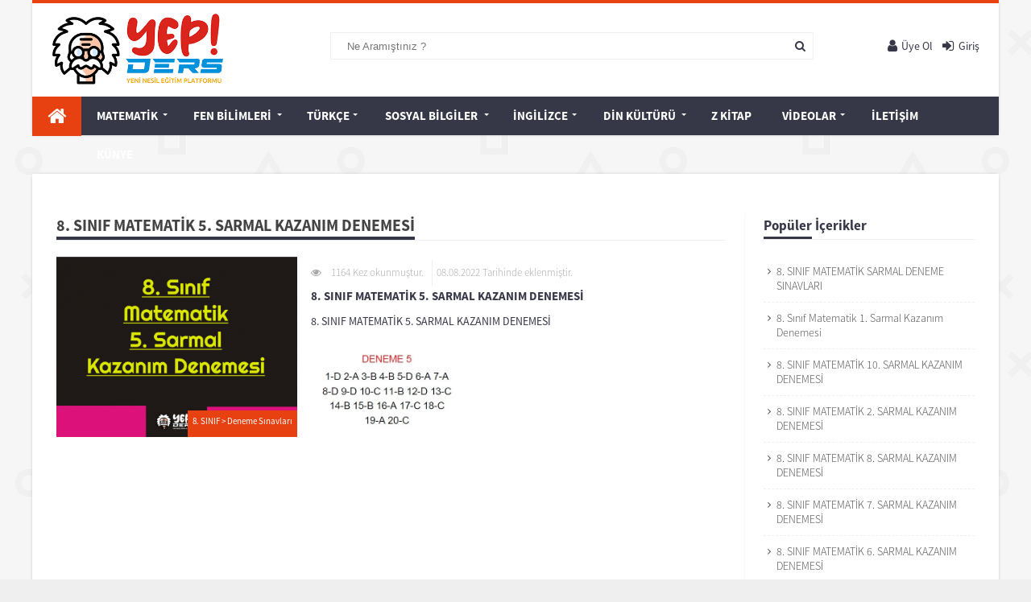

--- FILE ---
content_type: text/html; charset=utf-8
request_url: https://www.yepders.com/icerik_8-sinif-matematik-5-sarmal-kazanim-denemesi_88.html
body_size: 3840
content:


<!DOCTYPE html>
<html lang="tr">
<head>
    <meta charset="utf-8">
    <title>8. SINIF MATEMATİK 5. SARMAL KAZANIM DENEMESİ  Deneme Sınavları - Yep! Ders - Yeni Nesil Eğitim Platformu</title>
    <meta name="description" content="8. SINIF MATEMATİK 5. SARMAL KAZANIM DENEMESİ Deneme Sınavları. Yep Ders Yayıncılık, Ortaokul Matematik Dokümanları...">
    <meta name="keywords" content="SINIF, MATEMATİK, SARMAL, KAZANIM, DENEMESİ, Deneme, Sınavları, matematik, fen bilimleri, türkçe, ingilizce, din kültürü, test, konu anlatım,">
    <meta name="viewport" content="width=device-width, initial-scale=1.0" />
    <meta http-equiv="X-UA-Compatible" content="IE=edge,chrome=1"/>
    <meta property="fb:app_id" content="179278782594304" />

    <link rel="apple-touch-icon" sizes="180x180" href="images/fav/apple-touch-icon.png"/>
    <link rel="icon" type="image/png" href="images/fav/favicon-32x32.png" sizes="32x32"/>
    <link rel="icon" type="image/png" href="images/fav/favicon-16x16.png" sizes="16x16"/>
    <link rel="manifest" href="images/fav/manifest.json">
    <link rel="mask-icon" href="images/fav/safari-pinned-tab.svg" color="#5bbad5"/>
        <link href="css/reset.css" rel="stylesheet" type="text/css" />
    <link href="css/theme.css" rel="stylesheet" type="text/css" />
    <link href="css/menures.css" rel="stylesheet" type="text/css" />
    <link href="css/animate.css" rel="stylesheet" type="text/css" />
    <link rel="stylesheet" type="text/css" href="plugins/fancy/source/jquery.fancybox.css" media="screen"/>
    <link rel="stylesheet" type="text/css" href="plugins/fancy/source/helpers/jquery.fancybox-buttons.css"/>
    <link rel="stylesheet" type="text/css" href="plugins/fancy/source/helpers/jquery.fancybox-thumbs.css"/>
    <link rel="stylesheet" type="text/css" href="plugins/slick/slick-theme.css"/>
    <link rel="stylesheet" type="text/css" href="plugins/slick/slick.css"/>
    <link rel="stylesheet" type="text/css" href="plugins/form/form.css"/>
    <link rel="stylesheet" type="text/css" href="plugins/form/validationEngine.jquery.css"/>
    <link rel="stylesheet" type="text/css" href="plugins/totop/totop.css">

    <!-- <link rel="stylesheet" type="text/css" href="css/progressbar.css"> -->
    <!-- JS -->
    <script type="text/javascript" src="js/jquery.min.js"></script>
    <script type="text/javascript" src="plugins/easing/jquery.easing.1.3.js"></script>
    <script type="text/javascript" src="plugins/fancy/source/jquery.fancybox.js"></script>
    <script type="text/javascript" src="plugins/fancy/source/helpers/jquery.fancybox-buttons.js"></script>
    <script type="text/javascript" src="plugins/fancy/source/helpers/jquery.fancybox-thumbs.js"></script>
    <script type="text/javascript" src="plugins/fancy/source/helpers/jquery.fancybox-media.js"></script>
    <script type="text/javascript" src="plugins/slick/slick.min.js"></script>
    <script type="text/javascript" src="plugins/easyticker/jquery.easy-ticker.min.js"></script>
    <script type="text/javascript" src="plugins/totop/totop.js"></script>
    <script type="text/javascript" src="plugins/form/languages/jquery.validationEngine-tr.js"></script>
    <script type="text/javascript" src="plugins/form/jquery.validationEngine.js"></script>
    <script type="text/javascript" src="plugins/lazyload/jquery.lazyload.js"></script>
    <script type="text/javascript" src="js/jquery.validate.min.js"></script>
    <script type="text/javascript" src="js/control.js"></script>
    </head><body>
 <header>
    <div id="top-header">
        <div class="container">
            <div class="navbar-brand"><a class="logo" href="index.html" title="Yep! Ders - Yeni Nesil Eğitim Platformu">Yep! Ders - Yeni Nesil Eğitim Platformu</a></div>
            <form id="search" class="search" action="search.html" method="post" accept-charset="utf-8">
                <input type="text" name="s" value="" onfocus="if (this.value == '') {this.value=''}" onblur="if (this.value == '')          {this.value=''}" placeholder="Ne Aramıştınız ?"><i class="fa fa-search" aria-hidden="true"></i>
            </form>
                            <div class="editor">
                    <a href="girisyap.html"><i class="fa fa-sign-in" aria-hidden="true"></i>Giriş</a>
                </div>
                <div class="uyeol">
                    <a href="uyeol.html"><i class="fa fa-user" aria-hidden="true"></i>Üye Ol</a>
                </div>
                        </div>
    </div>
    <div id="nav">
        <div class="container">
            <div class="cssmenu" id="cssmenu">
                <ul>
                    <li class=" active"><a href="index.html"><i class="fa fa-home" aria-hidden="true"></i></a></li>
                    <li class="has-sub"><a href="#">MATEMATİK</a><ul><li class="has-sub"><a href="#">8. SINIF</a><ul><li><a href="kategori_konu-anlatimlari_37.html">Konu Anlatımları</a></li><li><a href="kategori_calisma-kagitlari_38.html">Çalışma Kağıtları</a></li><li><a href="kategori_yaprak-testler_39.html">Yaprak Testler</a></li><li><a href="kategori_deneme-sinavlari_40.html">Deneme Sınavları</a></li><li><a href="kategori_yazili-ornekleri_41.html">Yazılı Örnekleri</a></li><li><a href="kategori_odev-testleri_49.html">Ödev Testleri</a></li><li><a href="kategori_matematik-beceri-temelli-yeni-nesil-2026_57.html">Günün Beceri Temelli Sorusu 2025-2026</a></li></ul><li class="has-sub"><a href="#">7. Sınıf</a><ul><li><a href="kategori_konu-anlatim_43.html">Konu Anlatım</a></li><li><a href="kategori_calisma-kagitlari_44.html">Çalışma Kağıtları</a></li><li><a href="kategori_yaprak-testler_45.html">Yaprak Testler</a></li><li><a href="kategori_deneme-sinavlari_46.html">Deneme Sınavları</a></li><li><a href="kategori_yazili-ornekleri_47.html">Yazılı Örnekleri</a></li></ul><li><a href="kategori_6-sinif_35.html">6. Sınıf</a></li><li class="has-sub"><a href="#">5. Sınıf</a><ul><li><a href="kategori_yaprak-testler_50.html">Yaprak Testler</a></li><li><a href="kategori_5-sinif-fen-bilimleri-yazili-sinavlari_52.html">Yazılı Sınavlar</a></li></ul></ul></li><li class="has-sub"><a href="#">FEN BİLİMLERİ</a><ul><li class="has-sub"><a href="#">8. Sınıf</a><ul><li><a href="kategori_fen-bilimleri-testler_48.html">Testler</a></li><li><a href="kategori_8-sinif-fen-bilimleri-yazili-sinavlari_56.html">Yazılı Sınavlar</a></li></ul><li class="has-sub"><a href="#">7. Sınıf</a><ul><li><a href="kategori_7-sinif-fen-bilimleri-yazili-sinavlari_55.html">Yazılı Sınavlar</a></li></ul><li class="has-sub"><a href="#">6. Sınıf</a><ul><li><a href="kategori_6-sinif-fen-bilimleri-yazili-sinavlari_54.html">Yazılı Sınavlar</a></li></ul><li class="has-sub"><a href="#">5. Sınıf</a><ul><li><a href="kategori_yaprak-testler_51.html">Yaprak Testler</a></li><li><a href="kategori_5-sinif-fen-bilimleri-yazili-sinavlari_53.html">Yazılı Sınavlar</a></li></ul></ul></li><li class="has-sub"><a href="#">TÜRKÇE</a><ul><li class="has-sub"><a href="#">8. Sınıf</a><ul><li><a href="kategori_8-sinif-turkce-yaprak-testler_42.html">Yaprak Testler</a></li></ul><li><a href="kategori_7-sinif_15.html">7. Sınıf</a></li><li><a href="kategori_6-sinif_16.html">6. Sınıf</a></li><li><a href="kategori_5-sinif_17.html">5. Sınıf</a></li></ul></li><li class="has-sub"><a href="#">SOSYAL BİLGİLER</a><ul><li><a href="kategori_8-sinif_18.html">8. Sınıf</a></li><li><a href="kategori_7-sinif_19.html">7. Sınıf</a></li><li><a href="kategori_6-sinif_20.html">6. Sınıf</a></li><li><a href="kategori_5-sinif_21.html">5. Sınıf</a></li></ul></li><li class="has-sub"><a href="#">İNGİLİZCE</a><ul><li><a href="kategori_8-sinif_22.html">8. Sınıf</a></li><li><a href="kategori_7-sinif_23.html">7. Sınıf</a></li><li><a href="kategori_6-sinif_24.html">6. Sınıf</a></li><li><a href="kategori_5-sinif_25.html">5. Sınıf</a></li></ul></li><li class="has-sub"><a href="#">DİN KÜLTÜRÜ</a><ul><li><a href="kategori_8-sinif_32.html">8. SINIF</a></li></ul></li><li><a href="kategori_z-kitap_26.html">Z Kitap</a></li>                    <li class="has-sub"><a href="#">Videolar</a>
                        <ul><li><a href="videolar_ders-videolari_26.html">Ders Videoları</a></li><li><a href="videolar_eglenceli-videolar_27.html">Eğlenceli Videolar</a></li><li><a href="videolar_kultur-videolari_28.html">Kültür Videoları</a></li></ul>
                    </li>
                    <li><a href="iletisim.html">İletişim</a></li>
                    <li><a href="hakkimizda.html">Künye</a></li>
                </ul>
            </div>
        </div>
    </div>
</div>
</header>    <!-- HEADER -->
<div class="clear"></div>
<!-- MAIN -->
<div id="innerpage-main">
	<div class="container">
		<div class="left">
			<div class="title"><span>8. SINIF MATEMATİK 5. SARMAL KAZANIM DENEMESİ</span></div>
			<div class="detail-img w38">
				<img width="400" height="299" src="https://www.yepders.com/upload/icerik/8-sinif-matematik-5-sarmal-kazanim-denemesi_1659989032_b.png"  class="lazy" />				<div class="cat">
					
					8. SINIF > <a href="kategori_deneme-sinavlari_40.html">Deneme Sınavları</a>
				</div>
			</div>
			<div class="icons">
				<div class="view">1164 Kez okunmuştur.</div>
				<div class="date">08.08.2022 Tarihinde eklenmiştir.</div>

				<script type="text/javascript" src="//s7.addthis.com/js/300/addthis_widget.js#pubid=ra-5106f32d6fbd6d97"></script>
				<div class="social"><div class="addthis_sharing_toolbox"></div></div>
			</div>
			<div class="manset">8. SINIF MATEMATİK 5. SARMAL KAZANIM DENEMESİ</div>
			<div class="content-text">
				<p>8. SINIF MATEMATİK 5. SARMAL KAZANIM DENEMESİ</p>

<p>&nbsp;</p>

<p><img alt="" src="https://www.yepders.com/upload/ckupload/1660491250.jpg" style="width: 200px; height: 106px;" /></p>
				<div class="clear"></div>
				
			</div>
			<br><br><div class="sub-title"><span>İlgili</span> Dosyalar</div><ul class="document-cont"><li><a href="https://www.yepders.com/upload/icerik/dosya_8-sinif-matematik-5-sarmal-kazanim-deneme-sinavi_1659989463.pdf"  class="" target=_blank /> <div class="pic-title">8. Sınıf Matematik 5. Sarmal Kazanım Deneme Sınavı</div></a></li></ul><div class="clear"></div><br>
			<div id="fb-root"></div>
			<script>(function(d, s, id) {
				var js, fjs = d.getElementsByTagName(s)[0];
				if (d.getElementById(id)) return;
				js = d.createElement(s); js.id = id;
				js.src = "//connect.facebook.net/tr_TR/sdk.js#xfbml=1&version=v2.9&appId=179278782594304";
				fjs.parentNode.insertBefore(js, fjs);
			}(document, 'script', 'facebook-jssdk'));</script>
						<div class="fb-comments" data-href="http://www.yepders.com/icerik_8-sinif-matematik-5-sarmal-kazanim-denemesi_88.html" data-numposts="5" data-width="100%"></div>

		</div>
		<div class="right">
			<div class="title"><span> Popüler</span> İçerikler</div><ul class="right-category-menu"><li><a href="icerik_8-sinif-matematik-sarmal-deneme-sinavlari_112.html">8. SINIF MATEMATİK SARMAL DENEME SINAVLARI</a></li><li><a href="icerik_8-sinif-matematik-1-sarmal-kazanim-denemesi_79.html">8. Sınıf Matematik 1. Sarmal Kazanım Denemesi</a></li><li><a href="icerik_8-sinif-matematik-10-sarmal-kazanim-denemesi_97.html">8. SINIF MATEMATİK 10. SARMAL KAZANIM DENEMESİ</a></li><li><a href="icerik_8-sinif-matematik-2-sarmal-kazanim-denemesi_80.html">8. SINIF MATEMATİK 2. SARMAL KAZANIM DENEMESİ</a></li><li><a href="icerik_8-sinif-matematik-8-sarmal-kazanim-denemesi_93.html">8. SINIF MATEMATİK 8. SARMAL KAZANIM DENEMESİ</a></li><li><a href="icerik_8-sinif-matematik-7-sarmal-kazanim-denemesi_92.html">8. SINIF MATEMATİK 7. SARMAL KAZANIM DENEMESİ</a></li><li><a href="icerik_8-sinif-matematik-6-sarmal-kazanim-denemesi_89.html">8. SINIF MATEMATİK 6. SARMAL KAZANIM DENEMESİ</a></li><li><a href="icerik_8-sinif-matematik-4-sarmal-kazanim-denemesi_86.html">8. SINIF MATEMATİK 4. SARMAL KAZANIM DENEMESİ</a></li><li><a href="icerik_8-sinif-matematik-3-sarmal-kazanim-denemesi_83.html">8. SINIF MATEMATİK 3. SARMAL KAZANIM DENEMESİ</a></li><li><a href="icerik_8-sinif-matematik-5-sarmal-kazanim-denemesi_88.html">8. SINIF MATEMATİK 5. SARMAL KAZANIM DENEMESİ</a></li></ul><div class="title"><span> Güncel</span> İçerikler</div><ul class="right-category-menu"><li><a href="icerik_8-sinif-matematik-sarmal-deneme-sinavlari_112.html">8. SINIF MATEMATİK SARMAL DENEME SINAVLARI</a></li><li><a href="icerik_8-sinif-matematik-10-sarmal-kazanim-denemesi_97.html">8. SINIF MATEMATİK 10. SARMAL KAZANIM DENEMESİ</a></li><li><a href="icerik_8-sinif-matematik-9-sarmal-kazanim-denemesi_94.html">8. SINIF MATEMATİK 9. SARMAL KAZANIM DENEMESİ</a></li><li><a href="icerik_8-sinif-matematik-8-sarmal-kazanim-denemesi_93.html">8. SINIF MATEMATİK 8. SARMAL KAZANIM DENEMESİ</a></li><li><a href="icerik_8-sinif-matematik-7-sarmal-kazanim-denemesi_92.html">8. SINIF MATEMATİK 7. SARMAL KAZANIM DENEMESİ</a></li><li><a href="icerik_8-sinif-matematik-6-sarmal-kazanim-denemesi_89.html">8. SINIF MATEMATİK 6. SARMAL KAZANIM DENEMESİ</a></li><li><a href="icerik_8-sinif-matematik-5-sarmal-kazanim-denemesi_88.html">8. SINIF MATEMATİK 5. SARMAL KAZANIM DENEMESİ</a></li><li><a href="icerik_8-sinif-matematik-4-sarmal-kazanim-denemesi_86.html">8. SINIF MATEMATİK 4. SARMAL KAZANIM DENEMESİ</a></li><li><a href="icerik_8-sinif-matematik-3-sarmal-kazanim-denemesi_83.html">8. SINIF MATEMATİK 3. SARMAL KAZANIM DENEMESİ</a></li><li><a href="icerik_8-sinif-matematik-2-sarmal-kazanim-denemesi_80.html">8. SINIF MATEMATİK 2. SARMAL KAZANIM DENEMESİ</a></li></ul>		</div>
		
		<div class="clear"></div>
	</div>
	<div class="clear"></div>
</div>
  <div id="main">
    <div class="container">
      <div class="second-box">
        <div class="headLine">Vitrindeki Ürünler</div>
        <div id="vitrinDiv">

        </div>
         <div class="clear"></div>
      </div>
    </div>
    <div class="clear"></div>
  </div>
</div>


<div class="clear"></div>
<footer>
	<div class="top-footer">
		<div class="container">
			<div class="section-1">
				<h3>Menü</h3>
				<div class="menu">
					<ul>
						<li><a href="index.html" title="#">Anasayfa</a></li>
						<li><a href="hakkimizda.html" title="#">Hakkımızda</a></li>
						<li><a href="iletisim.html" title="#">İletişim</a></li>
					</ul> 
					<ul>
						<li><a href="yayinlarimiz.html" title="#">Yayınlarımız</a></li>
						<li><a href="zkitapkutuphane.html" title="#">Z Kitap Kütüphane</a></li>
						<li><a href="bayilerimiz.html" title="#">Bayilerimiz</a></li>
					</ul>     
				</div>
			</div>
			<div class="section-2">
				<h3>Kurumsal</h3>
				YepDers.com ücretsiz ortaokul ders içerikleri sunan eğitim platformu...
...			</div>
			<div class="section-3">
				<h3>Bize Ulaşın</h3>
				<div class="address">
					<ul>
						<li><span>Adres:</span>YepDers - Kılınçaslan Mh. Ankara Sk. 4D Selçuklu - Konya</li>
						<li><span>E-Mail:</span><a href="mailto:info@yepders.com">info@yepders.com</a></li>
						<li><a href="tel:0554 92 307 92">0554 92 307 92</a></li>
					</ul>
				</div>
			</div>
			<div class="section-4">
				<h3>Sosyal Medya</h3>
				<div class="social">
					<ul>
						<li><a class="fa fa-facebook" target="_blank" href="https://www.facebook.com/yepders"></a></li>
						<li><a class="fa fa-twitter" target="_blank" href="https://www.twitter.com/yepders"></a></li>
						<li><a class="fa fa-instagram" target="_blank" href="https://www.instagram.com/yepders"></a></li>
						<li><a class="fa fa-linkedin" target="_blank" href="https://www.linkedin.com/#"></a></li>
					</ul>
				</div> 
			</div>
		</div>
	</div>
	<div class="bottom-footer">
		<div class="container">
			<div class="copy-right">Telif Hakkı 2017 © Yep Ders. Tüm Hakları Saklıdır.</div>
			<a class="privacy" title="Gizlilik Politikası" href="gizlilikpolitikasi.html">Gizlilik Politikası</a>
			<a class="privacy" title="Üyelik Sözleşmesi" href="uyeliksozlesmesi.html">Üyelik Sözleşmesi</a>
			<div class="vizyoner">
				<a href="http://www.vizyoner.com.tr" target="_blank" title="Vizyoner - Konya Web Tasarım - Marka - Patent"></a>
			</div>
		</div>
	</div>
</footer><script>
  (function(i,s,o,g,r,a,m){i['GoogleAnalyticsObject']=r;i[r]=i[r]||function(){
  (i[r].q=i[r].q||[]).push(arguments)},i[r].l=1*new Date();a=s.createElement(o),
  m=s.getElementsByTagName(o)[0];a.async=1;a.src=g;m.parentNode.insertBefore(a,m)
  })(window,document,'script','https://www.google-analytics.com/analytics.js','ga');

  ga('create', 'UA-99628742-1', 'auto');
  ga('send', 'pageview');

</script></body>
</html>

--- FILE ---
content_type: text/css
request_url: https://www.yepders.com/css/theme.css
body_size: 8236
content:
@charset "utf-8";

/*========================================================
                                    AWESOME
=========================================================*/
@import url('font-awesome.min.css');

/*========================================================
                                    FONTS
                                    =========================================================*/
@font-face { font-family: 'SourceSansPro'; src: url('../fonts/sourcesans/SourceSansPro-Black.eot?#iefix') format('embedded-opentype'), url('../fonts/sourcesans/SourceSansPro-Black.otf')  format('opentype'), url('../fonts/sourcesans/SourceSansPro-Black.woff') format('woff'), url('../fonts/sourcesans/SourceSansPro-Black.ttf')  format('truetype'), url('../fonts/sourcesans/SourceSansPro-Black.svg#SourceSansPro-Black') format('svg'); font-weight: 600; font-style: normal; }
@font-face { font-family: 'SourceSansPro'; src: url('../fonts/sourcesans/SourceSansPro-Bold.eot?#iefix') format('embedded-opentype'), url('../fonts/sourcesans/SourceSansPro-Bold.otf')  format('opentype'), url('../fonts/sourcesans/SourceSansPro-Bold.woff') format('woff'), url('../fonts/sourcesans/SourceSansPro-Bold.ttf')  format('truetype'), url('../fonts/sourcesans/SourceSansPro-Bold.svg#SourceSansPro-Bold') format('svg'); font-weight: 500; font-style: normal; }
@font-face { font-family: 'SourceSansPro'; src: url('../fonts/sourcesans/SourceSansPro-Regular.eot?#iefix') format('embedded-opentype'), url('../fonts/sourcesans/SourceSansPro-Regular.otf')  format('opentype'), url('../fonts/sourcesans/SourceSansPro-Regular.woff') format('woff'), url('../fonts/sourcesans/SourceSansPro-Regular.ttf')  format('truetype'), url('../fonts/sourcesans/SourceSansPro-Regular.svg#SourceSansPro-Regular') format('svg'); font-weight: 400; font-style: normal; }
@font-face { font-family: 'SourceSansPro'; src: url('../fonts/sourcesans/SourceSansPro-Light.eot?#iefix') format('embedded-opentype'), url('../fonts/sourcesans/SourceSansPro-Light.otf')  format('opentype'), url('../fonts/sourcesans/SourceSansPro-Light.woff') format('woff'), url('../fonts/sourcesans/SourceSansPro-Light.ttf')  format('truetype'), url('../fonts/sourcesans/SourceSansPro-Light.svg#SourceSansPro-Light') format('svg'); font-weight: 300; font-style: normal; }

/*========================================================
                                    BODY
                                    =========================================================*/
body { max-height: 100%; background: url(../images/pattern-bg.png) repeat #efefef; font-size: 14px; font-family: 'SourceSansPro', sans-serif; font-weight: 400; color: #363747; line-height: 22px; cursor: default; }

/*========================================================
                                    GENERAL LINK
                                    =========================================================*/
a { color: #363747; outline: none; cursor: pointer; text-decoration: none; -webkit-transition: all 0.3s ease; -moz-transition: all 0.3s ease; -o-transition: all 0.3s ease; transition: all 0.3s ease; }
a:hover { text-decoration: none; color: #e74111 }

/*========================================================
                                    H STYLES
                                    =========================================================*/
h1, h2, h5, h6 { line-height: 1em; text-transform: none; }
h1 { font-size: 40px; }
h2 { font-size: 20px; color: #434343; font-weight: 400; margin: 0px 0 20px 0 !important; text-transform: capitalize; line-height: 45px; padding: 0 0 0 0px; }
h2 span { color: #434343; }
h3 { letter-spacing: -1px; font-size: 16px; color: #434343; font-weight: 600; margin: 20px 0 20px 0 !important; width: 100%; text-transform: capitalize; border-bottom: 1px solid #CCC; line-height: 25px; }
h3 span { border-bottom: 4px solid #CCC; }
h4 { font-size: 18px; color: #434343; font-weight: 600; margin: 20px 0 20px 0px !important; text-transform: none; text-align: left; letter-spacing: -0.05em; line-height: 25px }
h3 .circle { width: 10px; height: 10px; border-radius: 10px; background: #268b26; position: absolute; top: 43px; }
h5 { font-size: 21px; text-align: center; padding-top: 10px; line-height: 26px }
h6 { font-size: 18px; padding-bottom: 14px; text-align: left; margin-left: 50px !important; margin-top: 5px !important; }
h3+h6 { margin-top: 10px; }
.clear { clear: both; }
p { margin: 0; }
.errorbox { padding: 10px; color: #da1111; font-weight: 400; font-size: 14px; background-color: #fff2df; border-radius: 4px; }
.infobox { color: #6e8d01; font-size: 14px; font-weight: normal; font-size: 14px; font-family: 'Roboto Slab', sans-serif; font-weight: 400; background-color: #f0f5e0; padding: 10px; margin: auto; width: 100%; text-align: center; }
#vitrinDiv {position: relative;min-height: 200px; width: 100%;}
#loading { width: 100%; height: 100%; background: rgba(0, 0, 0, 0.1); background-image: url(../images/loader.gif); background-repeat: no-repeat; background-position: center; position: absolute; top: 0px; }
/*========================================================
                                    FIXED HEADER
                                    =========================================================*/
#nav.sticky { position: fixed; width: 1200px; top: 0; z-index: 9999; }

/*========================================================
                                    HEADER
                                    =========================================================*/
header { position: relative; display: block; width: 1200px; height: auto; margin: auto; -webkit-box-shadow: 0px 0px 5px -3px rgba(0, 0, 0, 0.75); -moz-box-shadow: 0px 0px 5px -3px rgba(0, 0, 0, 0.75); box-shadow: 0px 0px 5px -3px rgba(0, 0, 0, 0.75); }
header #top-header { min-height: 120px; background: #fff; border-top: 4px solid #e74111; }
header #top-header .container { position: relative; width: 1200px; margin: auto; display: block; }
header #top-header .container .search { display: inline-block; float: left; position: relative; margin: 3% 0 0 8%; width: 50% }
header #top-header .container .search input { margin: 0; width: 100%; font-size: 13px; font-weight: 300; color: #434343; padding: 0 30px 0 20px; height: 34px; outline: none; resize: none; overflow: hidden; border: 1px solid #efefef; }
header #top-header .container .search  i { position: absolute; right: 10px; top: 10px }
header #top-header .container .editor { float: right; display: inline-block; width: auto; margin: 3.5% 2% 0 0; position: relative; }
header #top-header .container .editor a { color: #363747; }
header #top-header .container .editor a:hover { text-decoration: none; color: #e74111; }
header #top-header .container .editor a i { top: 2px; position: relative; font-size: 17px; padding: 0 5px 0 0 }
header #top-header .container .uyeol { float: right; display: inline-block; width: auto; margin: 3.5% 1% 0 0; position: relative; }
header #top-header .container .uyeol a { color: #363747; }
header #top-header .container .uyeol a:hover { text-decoration: none; color: #e74111; }
header #top-header .container .uyeol a i { top: 2px; position: relative; font-size: 17px; padding: 0 5px 0 0 }
header #top-header .container .navbar-brand {position: relative;display: inline-block;float: left;width: 250px;height: auto;margin: 1% 0 0 2%;z-index: 999}
header #top-header .container .navbar-brand  a.logo {background: url("../images/logo.png") left no-repeat;width: 250px;height: 90px;text-indent: -9999px;display: block;background-size: contain;}
header #nav { width: 100%; height: 48px; background: #363747; display: block; position: relative; }
header #nav .container { position: relative; width: 1200px; margin: auto; display: block; }

/*========================================================
                                    MAIN CONTAINER
                                    =========================================================*/
#main { width: 100%; position: relative; display: block; }
#main .container { width: 1200px; margin: auto; display: block; position: relative; padding: 0 30px 20px 30px; background: #fff; -webkit-box-shadow: 0px 0px 5px -3px rgba(0, 0, 0, 0.75); -moz-box-shadow: 0px 0px 5px -3px rgba(0, 0, 0, 0.75); box-shadow: 0px 0px 5px -3px rgba(0, 0, 0, 0.75); }
#main .container >.notification { width: 100%; min-height: 40px; height: auto; padding: 10px 10px 0 10px; border-left: 1px solid #efefef; border-right: 1px solid #efefef; border-bottom: 1px solid #efefef; display: table; position: relative }
#main .container >.notification span { font-size: 13px; font-weight: 400; text-transform: uppercase; float: left; display: inline-block }
#main .container >.notification .easyticker { width: 85.9%; display: inline-block; position: relative; float: left; }
#main .container >.notification .easyticker ul { list-style: none; width: 100%; }
#main .container >.notification .easyticker li { padding: 2px 10px 15px 8px; text-align: left; line-height: 17px; }
#main .container >.notification .easyticker li strong { font-weight: 500 }
#main .container >.notification .easyticker li:first-child { border-top: 0px !important }
#main .container >.notification .easyticker li:after { content: ''; display: block; clear: both; }
#main .container >.notification .easyticker img { float: left; width: 96px; border: 3px solid #f9f7f7; margin: 0 20px 0 0; }
#main .container >.notification .easyticker a { font-size: 13px; font-weight: 400; text-decoration: none; color: #434343; }
#main .container >.notification .easyticker a:hover { color: #ea4111; }
#main .container >.notification .easyticker .date { float: right; color: #e74111; font-size: 10px; top: 7px; position: relative; }
#main .container >.notification a.button { display: inline-block; float: left; font-size: 13px; font-weight: 400; text-transform: uppercase }
#main .container >.notification a.button:after { content: '\f067'; position: relative; display: inline-block; font-family: fontAwesome; font-size: 10px; right: -3px }
#main .container .first-box { width: 100%; height: auto; min-height: 340px; margin: 2% 0 4% 0; position: relative; display: block; }
#main .container .first-box > .box1 { display: inline-block; float: left; position: relative; width: 23%; margin: 0 2% 0 0 }
#main .container .first-box > .box1 .item-1, #main .container .first-box > .box1 .item-2, #main .container .first-box > .box1 .item-3 { width: 100%; height: 100px; display: block; position: relative; border: 1px solid #efefef; margin: 0 0 20px 0; }
#main .container .first-box > .box1 .item-3 { margin: 0 !important }
#main .container .first-box > .box1 .item-1:hover, #main .container .first-box > .box1 .item-2:hover, #main .container .first-box > .box1 .item-3:hover { background: #ffffff; background: -moz-radial-gradient(center, ellipse cover, #ffffff 0%, #f3f3f3 50%, #ffffff 100%); background: -webkit-radial-gradient(center, ellipse cover, #ffffff 0%, #f3f3f3 50%, #ffffff 100%); background: radial-gradient(ellipse at center, #ffffff 0%, #f3f3f3 50%, #ffffff 100%); filter: progid:DXImageTransform.Microsoft.gradient(startColorstr='#ffffff', endColorstr='#ffffff', GradientType=1); }
#main .container .first-box > .box1 .item-1 i, #main .container .first-box > .box1 .item-2 i, #main .container .first-box > .box1 .item-3 i { width: 24px; display: block; position: relative; font-size: 25px; font-family: fontAwesome; top: 36%; margin: auto }
#main .container .first-box > .box1 .item-1 i { color: #e74111 }
#main .container .first-box > .box1 .item-2 i { color: #2a83da }
#main .container .first-box > .box1 .item-3 i { color: #7bb122 }
#main .container .first-box > .box1 .item-1 a, #main .container .first-box > .box1 .item-2 a, #main .container .first-box > .box1 .item-3 a { display: table; font-weight: 300; font-size: 16px; text-transform: capitalize; position: relative; top: 46%; left: 50%; transform: translate(-50%, -50%); -webkit-transform: translate(-50%, -50%); -moz-transform: translate(-50%, -50%); }
#main .container .first-box > .box1 .item-1 a { color: #e74111; }
#main .container .first-box > .box1 .item-2 a { color: #2a83da; }
#main .container .first-box > .box1 .item-3 a { color: #7bb122; }
#main .container .left { width: 63%; float: left; display: inline-block; position: relative; border-right: 1px solid #f9f9f9; }
#main .container .first-box > .box2 { display: inline-block; float: left; position: relative; width: 48%; margin: 0 2% 0 0 }

/*========================================================
                                    CONTAINER CAROUSEL BOX2
                                    =========================================================*/
#main .container .first-box > .box2 .containercarosel { float: left; margin-right: auto; margin-left: auto; width: 100%; min-height: 174px; }
#main .container .first-box > .box2 .containercarosel .slick-prev, #main .container .first-box > .box2 .containercarosel .slick-next { position: absolute; top: -14%; left: 88%; display: block; padding: 0; -webkit-transform: translate(0, -50%); -ms-transform: translate(0, -50%); transform: translate(0, -50%); cursor: pointer; border: none; outline: none; text-align: -moz-left; width: 45px; height: 45px; }
#main .container .first-box > .box2 .containercarosel .slick-next { left: 92%; }
#main .container .first-box > .box2 .containercarosel .slick-dots li button:hover:before, #main .container .first-box > .box2 .containercarosel .slick-dots li button:focus:before { color: #e74111 }
#main .container .first-box > .box2 .containercarosel .slick-dots { position: absolute; bottom: 0; width: auto; padding: 0; list-style: none; text-align: center; left: 66px; transform: translate(-50%, -50%); -webkit-transform: translate(-50%, -50%); -moz-transform: translate(-50%, -50%); }
#main .container .first-box > .box2 .containercarosel .slick-dots li.slick-active button::before { opacity: 1; color: #363747; font-size: 12px; }
#main .container .first-box > .box2 .containercarosel .slick-dots li button::before { opacity: 1; color: #fff; font-size: 12px; }
#main .container .first-box > .box2 .containercarosel .slick-prev::before, #main .container .first-box > .box2 .containercarosel .slick-next::before { font-family: 'FontAwesome'; font-size: 29px; line-height: 1; color: #434343; -webkit-font-smoothing: antialiased; -moz-osx-font-smoothing: grayscale; text-shadow: 1px 1px #fff; }
#main .container .first-box > .box2 .containercarosel .slick-next::before { content: "\f105" }
#main .container .first-box > .box2 .containercarosel .slick-prev::before { content: "\f104" }
#main .container .first-box > .box2 .containercarosel .slide a { display: block; }
#main .container .first-box > .box2 .containercarosel .slide:first-child a { border-left: 0px; }
#main .container .first-box > .box2 .containercarosel .headLine { color: #fff; text-transform: capitalize; text-align: left; font-weight: 600; font-size: 37px; width: 53%; line-height: 34px; padding: 38px 0 5px 46px; display: none; top: 0; position: absolute; left: 0; background: rgba(0, 0, 0, 0.5) }
#main .container .first-box > .box2.containercarosel .caption { color: #e74111; text-transform: capitalize; text-align: left; font-weight: 400; font-size: 27px; width: 52%; line-height: 18px; padding: 38px 0 5px 46px; display: inline-block; position: absolute; left: 0; top: 85px; text-shadow: 1px 1px #fff; }
#main .container .first-box > .box2 .containercarosel .description { color: #fff; text-transform: capitalize; text-align: left; font-weight: 400; font-size: 17px; line-height: 22px; -webkit-transition: all 0.3s; -moz-transition: all 0.3s; -o-transition: all 0.3s; transition: all 0.3s ease-in; width: 53%; float: left; display: none; position: absolute; padding: 38px 0 125px 46px; left: 0; top: 111px; background: rgba(0, 0, 0, 0.5) }
#main .container .first-box > .box2 .containercarosel .slick-slide a:hover { text-decoration: none; }
#main .container .first-box > .box2 .containercarosel img { width: 100%; height: auto; float: left }
#main .container .first-box > .box2 .containercarosel img:hover { }
#main .container .first-box > .box2 .containercarosel .button { padding: 10px 0 10px 0; text-align: center; color: #FFF; font-weight: 600; font-size: 12px; text-transform: uppercase; width: 106px; height: 41px; background: #e74111; bottom: 54px; left: 46px; position: absolute; display: none; -webkit-transition: all 0.3s ease; -moz-transition: all 0.3s ease; -o-transition: all 0.3s ease; transition: all 0.3s ease; }
#main .container .first-box > .box2 .containercarosel .button:hover { background: #363747; -webkit-transition: all 0.3s ease; -moz-transition: all 0.3s ease; -o-transition: all 0.3s ease; transition: all 0.3s ease; }
#main .container .first-box > .box3 { display: inline-block; float: left; position: relative; width: 25%; margin: 0 0 0 0; border: 1px solid #efefef; min-height: 340px }
#main .container .first-box > .box3 span { font-size: 15px; font-weight: 500; padding: 4% 0 4% 6%; display: block; }
#main .container .first-box > .box3 ul.right-category-menu { display: inline-block; position: relative; width: 100%; padding: 0 4% 0 4%; }
#main .container .first-box > .box3 ul.right-category-menu li { border-bottom: 1px dashed #efefef; display: block; position: relative; }
#main .container .first-box > .box3 ul.right-category-menu li:hover { background: #fcfcfc; }
#main .container .first-box > .box3 ul.right-category-menu li:last-child { border-bottom: none }
#main .container .first-box > .box3 ul.right-category-menu li a { text-decoration: none; color: #434343; font-size: 14px; line-height: 18px; font-weight: 300; transition: all 0.3s ease; -o-transition: all 0.3s ease; -moz-transition: all 0.3s ease; -webkit-transition: all 0.3s ease; display: inline-block; padding: 4% 0 4% 6%; }
#main .container .first-box > .box3 ul.right-category-menu li a:hover { color: #e74111; }
#main .container .first-box > .box3 ul.right-category-menu li a.active { color: #e74111; }
#main .container .first-box > .box3 ul.right-category-menu li a:before { font-family: fontAwesome; content: "\f105"; position: absolute; font-size: 12px; color: inherit; left: 5px }
#main .container .first-box > .box3 ul.right-category-menu li a:hover:before { color: #e74111 }
#main .container .first-box > .box3 ul.right-category-menu li a.active:before { color: #e74111 }
#main .container .second-box { width: 100%; height: auto; min-height: 340px; margin: 4% 0 2 0; position: relative; display: block; }
#main .container .second-box .headLine { width: 100%; height: 20px; background: #363747; display: table; position: relative; font-size: 15px; font-weight: 500; color: #fff; padding: 10px; margin: 0 0 2% 0 }

/*========================================================
                                    SECOND BOX CAROUSEL
                                    =========================================================*/
#main .container .second-box .containercarosel { float: left; width: 100%; display: inline-block; position: relative; }
#main .container .second-box .containercarosel .slick-slide { float: left; border: 1px solid #e4e4e5; box-sizing: border-box; padding: 5px; cursor: pointer; margin: 0px 12px 20px 12px; }
#main .container .second-box .containercarosel .slick-prev, #main .container .second-box .containercarosel .slick-next { position: absolute; top: -43px; left: 96%; display: block; padding: 0; -webkit-transform: translate(0, -50%); -ms-transform: translate(0, -50%); transform: translate(0, -50%); cursor: pointer; border: none; outline: none; text-align: -moz-left; width: 20px; height: 30px; }
#main .container .second-box .containercarosel .slick-next { left: 98%; }
#main .container .second-box .containercarosel .slick-dots li button:hover:before, #main .container .second-box .containercarosel .slick-dots li button:focus:before { color: #fa3030 }
#main .container .second-box .containercarosel .slick-dots { position: absolute; bottom: 0px; display: block; width: 100%; padding: 0; list-style: none; text-align: center; top: 105%; left: 51%; transform: translate(-50%, -50%); -webkit-transform: translate(-50%, -50%); -moz-transform: translate(-50%, -50%); }
#main .container .second-box .containercarosel .slick-dots li.slick-active button::before { opacity: 1; color: #b17b2d; font-size: 16px; }
#main .container .second-box .containercarosel .slick-dots li button::before { opacity: 1; color: #acacac; font-size: 14px; text-shadow: 1px 1px #fff; }
#main .container .second-box .containercarosel .slick-prev::before, #main .container .second-box .containercarosel .slick-next::before { font-family: 'FontAwesome'; font-size: 29px; line-height: 1; color: #fff; -webkit-font-smoothing: antialiased; -moz-osx-font-smoothing: grayscale; }
#main .container .second-box .containercarosel .slick-next::before { content: "\f105" }
#main .container .second-box .containercarosel .slick-prev::before { content: "\f104" }
#main .container .second-box .containercarosel span { color: #363747; text-transform: capitalize; text-align: center; font-weight: 400; font-size: 13px; display: table; margin: auto; line-height: 19px; -webkit-transition: all 0.3s; -moz-transition: all 0.3s; -o-transition: all 0.3s; transition: all 0.3s ease-in; }
#main .container .second-box .containercarosel .oldPrice { color: #b7b7ba; text-align: center; font-weight: 400; font-size: 13px; display: table; margin: auto; line-height: 25px; -webkit-transition: all 0.3s; -moz-transition: all 0.3s; -o-transition: all 0.3s; transition: all 0.3s ease-in; text-decoration: line-through }
#main .container .second-box .containercarosel .newPrice { color: #e74111; text-align: center; font-weight: 500; font-size: 16px; display: table; margin: auto; line-height: 19px; -webkit-transition: all 0.3s; -moz-transition: all 0.3s; -o-transition: all 0.3s; transition: all 0.3s ease-in; }
#main .container .second-box .containercarosel .slick-slide a:hover { text-decoration: none; }
#main .container .second-box .containercarosel img { width: 100%; height: auto; margin: auto; }
#main .container .second-box .containercarosel span:hover { color: #e74111; }
#main .container .second-box .containercarosel img:hover { }
#main .container .second-box .containercarosel .button { padding: 10px 0 10px 0;                                    /* Permalink - use to edit and share this gradient: http://colorzilla.com/gradient-editor/#c58c3b+0,b17b2d+50,85591b+56,f9b657+100 */ background: #c58c3b; /* Old browsers */ background: -moz-linear-gradient(top, #c58c3b 0%, #b17b2d 50%, #85591b 56%, #f9b657 100%); /* FF3.6-15 */ background: -webkit-linear-gradient(top, #c58c3b 0%, #b17b2d 50%, #85591b 56%, #f9b657 100%); /* Chrome10-25,Safari5.1-6 */ background: linear-gradient(to bottom, #c58c3b 0%, #b17b2d 50%, #85591b 56%, #f9b657 100%); /* W3C, IE10+, FF16+, Chrome26+, Opera12+, Safari7+ */ filter: progid:DXImageTransform.Microsoft.gradient(startColorstr='#c58c3b', endColorstr='#f9b657', GradientType=0); /* IE6-9 */ text-align: center; color: #FFF; margin-left: auto; margin-right: auto; width: 75%; font-size: 12px; letter-spacing: -0.5px; text-transform: uppercase; bottom: -10px; border-radius: 20px; position: relative; display: block; -webkit-transition: all 0.3s ease; -moz-transition: all 0.3s ease; -o-transition: all 0.3s ease; transition: all 0.3s ease; font-weight: 600 }
#main .container .second-box .containercarosel .button:hover { background: rgb(226, 226, 226); /* Old browsers */ background: -moz-linear-gradient(top, rgba(226, 226, 226, 1) 0%, rgba(219, 219, 219, 1) 50%, rgba(209, 209, 209, 1) 51%, rgba(254, 254, 254, 1) 100%); /* FF3.6-15 */ background: -webkit-linear-gradient(top, rgba(226, 226, 226, 1) 0%, rgba(219, 219, 219, 1) 50%, rgba(209, 209, 209, 1) 51%, rgba(254, 254, 254, 1) 100%); /* Chrome10-25,Safari5.1-6 */ background: linear-gradient(to bottom, rgba(226, 226, 226, 1) 0%, rgba(219, 219, 219, 1) 50%, rgba(209, 209, 209, 1) 51%, rgba(254, 254, 254, 1) 100%); /* W3C, IE10+, FF16+, Chrome26+,      Opera12+, Safari7+ */ filter: progid:DXImageTransform.Microsoft.gradient(startColorstr='#e2e2e2', endColorstr='#fefefe', GradientType=0); -webkit-transition: all 0.3s ease; -moz-transition: all 0.3s ease; -o-transition: all 0.3s ease; transition: all 0.3s ease; color: #B17B2D; text-shadow: 1px 1px #fff; }

/*========================================================
                                    FOOTER
                                    =========================================================*/
footer { width: 1200px; height: auto; display: block; position: relative; background: #363747; margin: auto; -webkit-box-shadow: 0px 0px 5px -3px rgba(0, 0, 0, 0.75); -moz-box-shadow: 0px 0px 5px -3px rgba(0, 0, 0, 0.75); box-shadow: 0px 0px 5px -3px rgba(0, 0, 0, 0.75); }
footer .top-footer { width: 100%; height: auto; position: relative; display: block; }
footer .top-footer .container { width: 100%; margin: auto; height: auto; position: relative; display: block; min-height: 250px; }
footer .top-footer .container .section-1, footer .top-footer .container .section-2, footer .top-footer .container .section-3, footer .top-footer .container .section-4 { position: relative; height: auto; float: left; margin: auto; width: 25%; font-size: 13px; color: #fff; font-weight: 300; margin-top: 25px; padding: 0 40px 0 40px; border-right: 1px solid #404154; line-height: 20px; display: inline-block; min-height: 210px }
footer .top-footer .container .section-4 { border-right: 0px !important }
footer .top-footer .container .section-1:after, footer .top-footer .container .section-2:after, footer .top-footer .container .section-3:after { content: ""; position: absolute; display: block; height: 20px; width: 3px; background: #404154; right: 0; top: 15px; }
footer .top-footer .container .section-1 h3, footer .top-footer .container .section-2 h3, footer .top-footer .container .section-3 h3, footer .top-footer .container .section-4 h3 { font-size: 17px; color: #fff; font-weight: 500; width: 100%; text-transform: capitalize; border-bottom: 0 !important; line-height: 25px; letter-spacing: 0 !important; }

/*------------Section-1--------------*/
footer .top-footer .container .section-1 .menu ul { display: inline-block; list-style: none; width: 50%; float: left }
footer .top-footer .container .section-1 .menu ul li a { text-decoration: none; color: #fff; font-size: 13px; line-height: 25px; font-weight: 300; transition: all 0.3s ease; -o-transition: all 0.3s ease; -moz-transition: all 0.3s ease; -webkit-transition: all 0.3s ease; display: inline-block; }
footer .top-footer .container .section-1 .menu ul li a:hover { color: #7d7a79; }

/*------------Section-3--------------*/
footer .top-footer .container .section-3 .address ul li { width: 95%; margin-bottom: 10px }
footer .top-footer .container .section-3 .address ul li a { color: #fff; }
footer .top-footer .container .section-3 .address ul li a:hover { color: #fff; text-decoration: underline }
footer .top-footer .container .section-3 .address ul li:last-child a { font-size: 27px; font-weight: 600; }
footer .top-footer .container .section-3 .address ul li span { padding: 0 5px 0 0; font-weight: 500 }

/*------------Section-4--------------*/
footer .top-footer .container .section-4 ul li { font-size: 12px; color: #8fb7d9; font-weight: 300 }
footer .top-footer .container .section-4 .social  ul { display: table; }
footer .top-footer .container .section-4 .social  li { display: inline-block; position: relative; color: #fff; font-size: 17px; margin-left: 15px; width: 30px; height: 30px; padding: 10px; float: left; background: #4d4f62; -webkit-transition: all 0.3s; -moz-transition: all 0.3s; -o-transition: all 0.3s; transition: all 0.3s ease-in; box-shadow: -1px -1px #182224; }
footer .top-footer .container .section-4 .social  li:first-child { margin-left: 0px }
footer .top-footer .container .section-4 .social  li a { position: absolute; left: 50%; top: 50%; transform: translate(-50%, -50%); -webkit-transform: translate(-50%, -50%); -moz-transform: translate(-50%, -50%); color: #fff; text-shadow: 1px 1px #2a2c3c; }
footer .top-footer .container .section-4 .social  li:nth-child(1):hover { background: #3b5998; box-shadow: -1px -1px #1f386b; }
footer .top-footer .container .section-4 .social  li:nth-child(2):hover { background: #00aced; box-shadow: -1px -1px #10759b; }
footer .top-footer .container .section-4 .social  li:nth-child(3):hover { background: #517fa4; box-shadow: -1px -1px #35546e; }
footer .top-footer .container .section-4 .social  li:nth-child(4):hover { background: #007bb6; box-shadow: -1px -1px #055c86; }
footer .top-footer .container .section-4 .social  li:hover a { color: #FFF; }
footer .top-footer .container .section-4 .address ul { display: table; width: 100%; margin: auto; font-weight: 300; color: #797878; }
footer .bottom-footer { width: 100%; background: #363747; height: auto; display: block; position: relative; border-top: 1px solid #404154; }
footer .bottom-footer .container { width: 95%; margin: auto; height: auto; min-height: 50px }
footer .bottom-footer .container .copy-right { min-height: 10px; height: auto; margin-top: 16px; font-size: 13px; text-align: left; float: left; font-weight: 300; color: #fff }
footer .bottom-footer .container a.privacy { min-height: 10px; height: auto; margin-top: 16px; font-size: 13px; text-align: left; float: left; font-weight: 300; color: #fff; padding-left: 10px; text-decoration: underline; }
footer .bottom-footer .container .copy-right strong { font-weight: 600 }
footer .bottom-footer .container .vizyoner { color: #414141; min-height: 10px; height: auto; float: right; }
footer .bottom-footer .container .vizyoner a { background: url(../images/vizyoner.svg) right no-repeat; width: 57px; height: 20px; float: right; margin-top: 16px; }

/*========================================================
                        CONTACT SEND
                        ==========================================================*/
.success { color: #4F8A10; height: 35px; margin: 5px; padding: 5px; background-color: #DFF2BF; background-size: 32px 32px; background-image: url('../theme/tick.png'); background-repeat: no-repeat; background-position: left; }
.success span { margin-left: 30px; display: block; padding-top: 5px; font-weight: 600; }

/*========================================================
                        Table
                        ==========================================================*/
.CSSTableGenerator { float: left; padding: 0px; border: 0px; -moz-border-radius-bottomleft: 0px; -webkit-border-bottom-left-radius: 0px; border-bottom-left-radius: 0px; -moz-border-radius-bottomright: 0px; -webkit-border-bottom-right-radius: 0px; border-bottom-right-radius: 0px; -moz-border-radius-topright: 0px; -webkit-border-top-right-radius: 0px; border-top-right-radius: 0px; -moz-border-radius-topleft: 0px; -webkit-border-top-left-radius: 0px; border-top-left-radius: 0px; margin-bottom: 30px; }
.CSSTableGenerator table { border-collapse: collapse; border-spacing: 0; width: 100%; height: 100%; margin: 0px; padding: 0px; overflow-x: scroll }
.CSSTableGenerator tr:last-child td:last-child { -moz-border-radius-bottomright: 0px; -webkit-border-bottom-right-radius: 0px; border-bottom-right-radius: 0px }
.CSSTableGenerator table tr:first-child td { -moz-border-radius-topleft: 0px; -webkit-border-top-left-radius: 0px; border-top-left-radius: 0px; font-weight: 500; }
.CSSTableGenerator table tr:first-child td:last-child { -moz-border-radius-topright: 0px; -webkit-border-top-right-radius: 0px; border-top-right-radius: 0px; }
.CSSTableGenerator table tr td:last-child { -moz-border-radius-topright: 0px; -webkit-border-top-right-radius: 0px; border-top-right-radius: 0px; }
.CSSTableGenerator table tr td:first-child { font-weight: 500; font-size: 13px }
.CSSTableGenerator table tr th { font-weight: 500; font-size: 13px }
.CSSTableGenerator tr:last-child td:first-child { -moz-border-radius-bottomleft: 0px; -webkit-border-bottom-left-radius: 0px; border-bottom-left-radius: 0px }
.CSSTableGenerator tr:hover td { }
.CSSTableGenerator tr:nth-child(odd) { background-color: #f8f8f8 }
.CSSTableGenerator tr:nth-child(even) { background-color: transparent }
.CSSTableGenerator td { vertical-align: middle; border: 1px solid #ededed; border-width: 0px 1px 1px 0px; text-align: left; padding: 7px; color: #454545; font-size: 13px }
.CSSTableGenerator tr:last-child td { border-width: 0px 1px 0px 0px }
.CSSTableGenerator tr td:last-child { border-width: 0px 0px 1px 0px }
.CSSTableGenerator tr:last-child td:last-child { border-width: 0px 0px 0px 0px }
.CSSTableGenerator tr:first-child td:first-child { border-width: 0px 0px 1px 0px }
.CSSTableGenerator tr:first-child td:last-child { border-width: 0px 0px 1px 1px }

/*========================================================
    Mobile
    =========================================================*/
@media screen and (max-width:1024px) {
      #nav.sticky { position: fixed; width: 95%; top: 0; z-index: 9999; }
      header { width: 95% !important }
      header #top-header .container { width: 95% !important; }
      header #top-header .container .search { width: 43% !important; }
      header #top-header .container .search input { width: 77% !important; }
      header #top-header .container .search i { right: 25% !important }
      header #nav .container { width: 100% !important }
      #main .container { width: 95% !important; }
      #main .container > .notification .easyticker { width: 82.3% !important }
      #main .container .right .showCase .containercarosel span { width: 49.6% !important; }
      #main .container .right .showCase .containercarosel .slick-dots { top: 81%; left: 71%; }
      #main .container .right .showCase .bookBrief { margin-top: 32px !important; }
      #main .container .left .photoGallery .bigImage { width: 44% !important; height: auto !important; }
      #main .container .left .photoGallery .bigImage::before { width: 266px; height: 199px; }
      #main .container .left .photoGallery .thumbnail:nth-child(3), #main .container .left .photoGallery .thumbnail:nth-child(4) { margin: 6.9% 0 0 2.3%; }
      #main .container .left .videoGallery { min-height: 370px; }
      #main .container .left .videoGallery .bigImage { width: 44% !important; height: auto !important; }
      #main .container .left .videoGallery .bigImage::before { width: 266px; height: 199px; }
      #main .container .left .videoGallery .thumbnail:nth-child(3), #main .container .left .videoGallery .thumbnail:nth-child(4) { margin: 6.9% 0 0 2.3%; }
      #main .container .left .section-4 .project, #main .container .left .section-4 .sponsor, #main .container .left .section-4 .support, #main .container .left .section-4 .support:last-child { width: 140px !important; }
      footer { width: 95% !important }
      footer .top-footer .container { width: 96% !important; }
      footer .bottom-footer .container { width: 96% !important; }
      footer .top-footer .container .section-1, footer .top-footer .container .section-2, footer .top-footer .container .section-3, footer .top-footer .container .section-4 { padding: 0 20px 0 20px !important; }
}
@media screen and (max-width:980px) {
      #main .container > .notification .easyticker { width: 76.3% !important; }
      #nav.sticky { position: fixed; width: 95%; top: 0; z-index: 9999; }
      #main .container .first-box > .box1, #main .container .first-box > .box2, #main .container .first-box > .box3 { width: 100%; margin: 0 0 2% 0 }
      #main .container .first-box > .box3 ul.right-category-menu li a { padding: 2% 0 2% 6%; }
      #main .container .first-box > .box3 span { padding: 2% 0 2% 6%; }
      footer .top-footer .container .section-4 .social li { width: 24px; height: 24px; }
}
@media screen and (max-width:450px) {
      #fixed-Header.sticky .logo { margin-top: 0px !important }
      header #top-header .container .navbar-brand {width: 107px;height: auto;margin: auto;display: block;float: none}
      header #top-header .container .navbar-brand a.logo {width: 107px;height: 45px;background-size: 107px 45px;}
      header #top-header .container .editor, header #top-header .container .uyeol { margin: 10px 0 0 0 !important; float: right; width: 39%; }
      header #top-header .container .search { margin: 1% 0 0 0; width: 100% !important; }
      header #top-header .container .search input { width: 100% !important; float: left; padding: 0 5px 0 10px }
      header #top-header .container .search i { right: 10px !important }
      #main .container > .notification .easyticker { width: 100% !important; }
      #main .container > .notification span { float: none; display: table; margin: auto; }
      #main .container > .notification .easyticker li { text-align: center; }
      #main .container > .notification a.button { float: none; display: table; margin: auto }
      #main .container .first-box > .box1 .item-1, #main .container .first-box > .box1 .item-2, #main .container .first-box > .box1 .item-3 { margin: 0 0 5px 0 }
      #main .container .first-box > .box2 .containercarosel .slick-dots { left: 35px; bottom: 15px }
      #main .container .first-box > .box3 { min-height: 0 !important }
      #main .container .first-box > .box3 ul.right-category-menu li a { padding: 3% 0 3% 6%; }
      #main .container .second-box .containercarosel .slick-next { left: 91% !important; }
      #main .container .second-box .containercarosel .slick-prev, #main .container .second-box .containercarosel .slick-next { top: -25px; left: 84%; }

      /*footer*/
      footer .top-footer .container .section-1, footer .top-footer .container .section-2, footer .top-footer .container .section-3, footer .top-footer .container .section-4 { float: none; margin: auto; width: 100%; margin-top: 25px; padding: 0 50px 0 50px !important; border-right: 0px; min-height: 0px !important }
      footer .top-footer .container .section-4 { margin-bottom: 10% }
      footer .top-footer .container .section-1::after, footer .top-footer .container .section-2::after, footer .top-footer .container .section-3::after { display: none; }
      footer .bottom-footer .container .copy-right { width: 100%; text-align: center; margin-top: 13px }
      footer .bottom-footer .container a.privacy { margin-top: 0px !important; padding-left: 0px !important; margin: auto; width: 27%; display: block; float: none; }
      footer .bottom-footer .container .vizyoner { float: none; }
      footer .bottom-footer .container .vizyoner a { display: block; margin: auto; float: none; }
}
.pagination { font-family: 'Roboto Slab', sans-serif; font-weight: 400; margin: 20px auto; font-size: 13px; display: table }
.pagination a { padding: 4px 10px; margin-right: 5px; color: #333; background: #fff; border: 1px solid #ccc; text-decoration: none; }
.pagination a.current { font-weight: bold; color: #fff; background: #ec6741; border: 1px solid #ec6741 }
.pagination a:hover { color: #fff; background: #ec6741; border: 1px solid #ec6741 }
#contactpage-main { width: 100%; position: relative; display: block; }
#contactpage-main .container { width: 1200px; margin: auto; display: block; position: relative; padding: 50px 30px 20px 30px; background: #fff; -webkit-box-shadow: 0px 0px 5px -3px rgba(0, 0, 0, 0.75); -moz-box-shadow: 0px 0px 5px -3px rgba(0, 0, 0, 0.75); box-shadow: 0px 0px 5px -3px rgba(0, 0, 0, 0.75); }
#contactpage-main .container .contact-info { width: 100%; float: left; display: block; position: relative; padding: 0 0 2% 0; }
#contactpage-main .container .contact-info .left { width: 50%; float: left; display: block; position: relative; border-right: 1px solid #f9f9f9; padding: 0 2% 0 0; min-height: 332px; }
#contactpage-main .container .contact-info .right { width: 50%; float: left; display: block; position: relative; padding: 0 0 0 2%; }
#contactpage-main .container .contact-info .left .title { display: block; position: relative; font-size: 20px; font-weight: 500; line-height: 28px; color: #434343; margin: 0px 0 20px 0; text-transform: uppercase; width: 100%; border-bottom: 1px solid #efefef; }
#contactpage-main .container .contact-info .left .title span { font-weight: 500; border-bottom: 4px solid #363747; display: inline-block }
#contactpage-main .container .contact-info .left .sub-title { display: block; position: relative; font-size: 15px; font-weight: 500; line-height: 28px; color: #363747; margin: 0px 0 20px 0; text-transform: capitalize; width: 100%; border-bottom: 1px solid #efefef; }
#contactpage-main .container .contact-info .left .sub-title span { font-weight: 500; border-bottom: 3px solid #363747; display: inline-block }
#contactpage-main .container .contact-info .right .title { display: block; position: relative; font-size: 17px; font-weight: 500; line-height: 28px; color: #363747; margin: 0px 0 20px 0; text-transform: capitalize; width: 100%; float: right; text-align: left; border-bottom: 1px solid #efefef; }
#contactpage-main .container .contact-info .right .title span { font-weight: 500; border-bottom: 2px solid #434343; display: inline-block }
#contactpage-main .container .maps .title { display: block; position: relative; font-size: 17px; font-weight: 500; line-height: 28px; color: #363747; margin: 0px 0 20px 0; text-transform: capitalize; width: 100%; float: right; text-align: left; border-bottom: 1px solid #efefef; }
#contactpage-main .container .maps .title span { font-weight: 500; border-bottom: 2px solid #434343; display: inline-block }
#contactpage-main .container .contact-info .left ul.contact-list { width: 100%; display: block; position: relative }
#contactpage-main .container .contact-info .left ul.contact-list li { width: 100%; display: block; min-height: 30px; border-bottom: 1px solid #f9f9f9; line-height: 28px; padding: 0 0 0 29px; }
#contactpage-main .container .contact-info .left ul.contact-list li:last-child { border-bottom: 0; }
#contactpage-main .container .contact-info .left ul.contact-list li:before { position: absolute; left: 0; font-family: fontAwesome; font-size: 19px; color: inherit; width: 20px; text-align: center; }
#contactpage-main .container .contact-info .left ul.contact-list li:nth-child(1):before { content: "\f015"; }
#contactpage-main .container .contact-info .left ul.contact-list li:nth-child(2):before { content: "\f098"; }

/*#contactpage-main .container .contact-info .left ul.contact-list li:nth-child(3):before { content: "1ac"; }*/
#contactpage-main .container .contact-info .left ul.contact-list li:nth-child(3):before { content: "\f0e0"; }
#contactpage-main .container .contact-info .left ul.contact-list li:nth-child(4):before { content: "\f10b"; }
#contactpage-main .container .contact-info .left ul.contact-list li:nth-child(5):before { content: "\f0e0"; }
#contactpage-main .container .maps { width: 100%; display: block; position: relative; }
#contactpage-main .container .maps .map-container { width: 100%; display: block; position: relative; min-height: 230px; }
#contactpage-main .container .maps .map-container > iframe { width: 100%; min-height: 230px; border: 0; }
@media screen and (max-width:1024px) {
      #contactpage-main .container { width: 95% }
}
@media screen and (max-width:450px) {
      #contactpage-main .container .contact-info .left, #contactpage-main .container .contact-info .right { width: 100%; border-right: 0px solid #f9f9f9; padding: 0 0 2% 0; min-height: 0; }
      #contactpage-main .container .contact-info .right .title::before { display: none; }
}

/*========================================================
                          INNER CONTAINER
=========================================================*/
#innerpage-main { width: 100%; position: relative; display: block; }
#innerpage-main .container { width: 1200px; margin: auto; display: block; position: relative; padding: 50px 30px 20px 30px; background: #fff; -webkit-box-shadow: 0px 0px 5px -3px rgba(0, 0, 0, 0.75); -moz-box-shadow: 0px 0px 5px -3px rgba(0, 0, 0, 0.75); box-shadow: 0px 0px 5px -3px rgba(0, 0, 0, 0.75); }
#innerpage-main .container  .title { display: block; position: relative; font-size: 20px; font-weight: 500; line-height: 28px; color: #434343; margin: 0px 0 20px 0; text-transform: uppercase; width: 100%; border-bottom: 1px solid #efefef; }
#innerpage-main .container  .title span { font-weight: 500; border-bottom: 4px solid #363747; display: inline-block }
#innerpage-main .container .left { width: 75%; float: left; display: inline-block; position: relative; border-right: 1px solid #f9f9f9; padding: 0 2% 0 0; }
#innerpage-main .container .left .title { display: block; position: relative; font-size: 20px; font-weight: 500; line-height: 28px; color: #434343; margin: 0px 0 20px 0; text-transform: uppercase; width: 100%; border-bottom: 1px solid #efefef; }
#innerpage-main .container .left .title span { font-weight: 500; border-bottom: 4px solid #363747; display: inline-block }
#innerpage-main .container .left .sub-title { display: block; position: relative; font-size: 15px; font-weight: 500; line-height: 28px; color: #363747; margin: 0px 0 20px 0; text-transform: capitalize; width: 100%; border-bottom: 1px solid #efefef; }
#innerpage-main .container .left .sub-title span { font-weight: 500; border-bottom: 2px solid #363747; display: inline-block }
#innerpage-main .container .right { width: 25%; float: left; display: inline-block; position: relative; padding: 0 0 0 2%; }
#innerpage-main .container .right .title { display: block; position: relative; font-size: 17px; font-weight: 500; line-height: 28px; color: #363747; margin: 0px 0 20px 0; text-transform: capitalize; width: 100%; float: right; text-align: left; border-bottom: 1px solid #efefef; }
#innerpage-main .container .right .title span { font-weight: 500; border-bottom: 3px solid #363747; display: inline-block }
#innerpage-main .container .left ul.category { display: table; position: relative; }
#innerpage-main .container .left ul.category li { display: inline-block; float: left; width: 31.3%; margin: 0 3% 3% 0; position: relative; }
#innerpage-main .container .left ul.category li:nth-child(3n+3) { margin: 0 0 3% 0; }
#innerpage-main .container .left ul.category li:before { width: 253px; height: 193px; content: ""; position: absolute; background: #f9f7f7; left: -7px; top: -7px; z-index: -1 }
#innerpage-main .container .left ul.category li img { width: 100%; height: auto; }
#innerpage-main .container .left ul.category li a.button { display: inline-block; float: right; position: absolute; right: 0; bottom: 0; width: auto; min-width: 213px; min-height: 58px; background: linear-gradient(-212deg, transparent 32%, rgba(231, 65, 17, 0.8) 13%); text-align: right; font-size: 13px; font-weight: 400; color: #fff; text-transform: capitalize; z-index: 9; line-height: 17px; padding: 16px 10px 0 89px; -webkit-transition: all 0.3s ease; -moz-transition: all 0.3s ease; -o-transition: all 0.3s ease; transition: all 0.3s ease; }
#innerpage-main .container .left ul.category li a:hover.button { background: linear-gradient(-212deg, transparent 32%, rgba(0, 127, 168, 0.8) 13%); }
#innerpage-main .container .left ul.sub-category { display: table; position: relative; }
#innerpage-main .container .left ul.sub-category li { display: inline-block; float: left; width: 48.5%; border-bottom: 1px dashed #f9f9f9; margin: 0 3% 3% 0; position: relative; line-height: 20px; font-size: 13px; padding: 0 0 2% 0; }
#innerpage-main .container .left ul.sub-category li:nth-child(2n+3) { border-bottom: 0px }
#innerpage-main .container .left ul.sub-category li:last-child { border-bottom: 0px }
#innerpage-main .container .left ul.sub-category li strong { display: block; font-weight: 600; font-size: 14px; color: inherit; }
#innerpage-main .container .left ul.sub-category li:nth-child(2n+2) { margin: 0 0 3% 0; }
#innerpage-main .container .left ul.sub-category li a .thumb { /*width: 100px; height: 75px;*/ float: left; padding: 5px 12px 0 4px; overflow: hidden; display: inline-block }
#innerpage-main .container .left ul.sub-category li a .thumb:before {    content: ""; position: absolute; background: #f9f7f7; left: -1px; top: -1px; z-index: -1 }
/*#innerpage-main .container .left ul.sub-category li a .thumb img { width: 100%; height: auto; }*/
#innerpage-main .container .right ul.right-category-menu { display: inline-block; position: relative; width: 100%; padding: 0; }
#innerpage-main .container .right ul.right-category-menu li { border-bottom: 1px dashed #efefef; display: block; position: relative; }
#innerpage-main .container .right ul.right-category-menu li:hover { background: #fcfcfc; }
#innerpage-main .container .right ul.right-category-menu li:last-child { border-bottom: none }
#innerpage-main .container .right ul.right-category-menu li a { text-decoration: none; color: #434343; font-size: 14px; line-height: 18px; font-weight: 300; transition: all 0.3s ease; -o-transition: all 0.3s ease; -moz-transition: all 0.3s ease; -webkit-transition: all 0.3s ease; display: inline-block; padding: 4% 0 4% 6%; }
#innerpage-main .container .right ul.right-category-menu li a:hover { color: #e74111; }
#innerpage-main .container .right ul.right-category-menu li a.active { color: #e74111; }
#innerpage-main .container .right ul.right-category-menu li a:before { font-family: fontAwesome; content: "\f105"; position: absolute; font-size: 12px; color: inherit; left: 5px }
#innerpage-main .container .right ul.right-category-menu li a:hover:before { color: #e74111 }
#innerpage-main .container .right ul.right-category-menu li a.active:before { color: #e74111 }
@media screen and (max-width:1024px) {
      #innerpage-main .container { width: 95% !important; }
}
@media screen and (max-width:980px) {
      #innerpage-main .container .left ul.category li::before { width: 218px; height: 167px; }
}
@media screen and (max-width:450px) {
      #innerpage-main .container .left { width: 100% !important; padding: 0 !important; border-right: 0px; }
      #innerpage-main .container .right { display: none; }
      #innerpage-main .container .left ul.category li { width: 100% !important; margin: 0 0 8% 0 !important; }
      #innerpage-main .container .left ul.sub-category li { width: 100% !important; border-bottom: 1px dashed #f9f9f9; }
      #innerpage-main .container .left ul.sub-category li:last-child { border-bottom: 0px; }
}

/*========================================================
                          CONTAINER DETAILS
=========================================================*/
#innerpage-main .container .left .detail-img { display: inline-block; position: relative; float: left; width: 62%; height: auto; padding: 0 2% 0 0; }
#innerpage-main .container .left .detail-img img { width: 100%; height: auto; overflow: hidden }
#innerpage-main .container .left .detail-img:before { width: 80%; height: 80%; content: ""; position: absolute; background: #f9f7f7; left: -7px; top: -7px; z-index: -1 }
#innerpage-main .container .left .detail-img > .cat { min-width: 10%; height: 33px; content: ""; position: absolute; background: #e74111; right: 3.1%; bottom: 0; z-index: 1; padding: 2%; color: #fff; font-weight: 400; font-size: 11px; line-height: 14px; }
#innerpage-main .container .left .detail-img > .cat a { color: #fff; }
#innerpage-main .container .left .detail-img > .cat a:hover { color: #fff; text-decoration: underline; }
#innerpage-main .container .left .content-header { display: inline-block; position: relative; float: left; width: 38%; font-weight: 500; padding: 0 0 2% 0; font-size: 23px; line-height: 25px; }
#innerpage-main .container .left .manset { position: relative; width: 100%; font-weight: 500; font-size: 15px; line-height: 25px; }
#innerpage-main .container .left .icons { position: relative; width: 62%; padding: 0.5% 2% 0 0; display: inline-block; float: left; z-index: 9 }
#innerpage-main .container .left .icons > .view { position: relative; min-width: 11%; margin: 0 1% 0 0; display: inline-block; float: left; font-size: 13px; font-weight: 300; color: #a5a5a5; text-align: left; padding: 1% 1% 1% 5%; }
#innerpage-main .container .left .icons > .view:before { display: block; position: absolute; content: "\f06e"; font-family: fontAwesome; font-size: 13px; color: #a5a5a5; left: 0; font-weight: 300 }
#innerpage-main .container .left .icons > .date { position: relative; margin: 0 1% 0 0; display: inline-block; float: left; font-size: 13px; font-weight: 300; color: #a5a5a5; text-align: left; padding: 1%; border-left: 1px solid #efefef }
#innerpage-main .container .left .icons > .social { position: relative; display: inline-block; float: right; width: 30%; padding: 0 0 0 0.3%; }
#innerpage-main .container .left .content-text { position: relative; width: 100%; padding: 1% 0 2% 0; min-height: 300px }
#innerpage-main .container .left ul.picture-cont { display: block; position: relative; width: 100%; }
#innerpage-main .container .left ul.picture-cont li { display: inline-block; position: relative; width: 23.9%; margin: 0 1% 3% 0; }
#innerpage-main .container .left ul.picture-cont li:nth-child(4n+4) { margin: 0 0 3% 0; }
#innerpage-main .container .left ul.picture-cont li img { width: 100%; height: auto; overflow: hidden; }
#innerpage-main .container .left ul.picture-cont li:before { width: 80%; height: 80%; content: ""; position: absolute; background: #f9f7f7; left: -7px; top: -7px; z-index: -1; -webkit-transition: all 0.3s ease-in-out; -moz-transition: all 0.3s ease-in-out; -o-transition: all 0.3s ease-in-out; transition: all 0.3s ease-in-out; }
#innerpage-main .container .left ul.picture-cont li:hover:before { background: #e74111; }
#innerpage-main .container .left ul.picture-cont li .pic-title { width: 100%; text-align: center; font-size: 13px; display: block; border-bottom: 1px solid #f9f9f9; }
#innerpage-main .container .left ul.picture-cont li .pic-title:after { margin: auto; display: block; position: absolute; border-bottom: 3px solid #f9f9f9; width: 37%; content: ""; left: 31%; }
#innerpage-main .container .left ul.video-cont { display: block; position: relative; width: 100%; }
#innerpage-main .container .left ul.video-cont li { display: inline-block; position: relative; width: 23.9%; margin: 0 1% 3% 0; }
#innerpage-main .container .left ul.video-cont li:nth-child(4n+4) { margin: 0 0 3% 0; }
#innerpage-main .container .left ul.video-cont li img { width: 100%; height: auto; overflow: hidden; }
#innerpage-main .container .left ul.video-cont li:before { width: 80%; height: 80%; content: ""; position: absolute; background: #f9f7f7; left: -7px; top: -7px; z-index: -1; -webkit-transition: all 0.3s ease-in-out; -moz-transition: all 0.3s ease-in-out; -o-transition: all 0.3s ease-in-out; transition: all 0.3s ease-in-out; }
#innerpage-main .container .left ul.video-cont li:hover:before { background: #e74111; }
#innerpage-main .container .left ul.video-cont li a:after { display: block; position: absolute; font-family: fontAwesome; font-size: 37px; color: #fff; content: "\f01d"; left: 42%; top: 42%; -webkit-transition-duration: 0.3s; transition-duration: 0.3s; -webkit-transition-property: transform; transition-property: transform; -webkit-transition-timing-function: ease-out; transition-timing-function: ease-out; }
#innerpage-main .container .left ul.video-cont li a:hover:after { -webkit-transform: scale(1.5); transform: scale(1.5); -webkit-transition-timing-function: cubic-bezier(0.47, 2.02, 0.31, -0.36); transition-timing-function: cubic-bezier(0.47, 2.02, 0.31, -0.36); }
#innerpage-main .container .left ul.video-cont li .pic-title { width: 100%; text-align: center; font-size: 13px; display: block; border-bottom: 1px solid #f9f9f9; }
#innerpage-main .container .left ul.video-cont li .pic-title:after { margin: auto; display: block; position: absolute; border-bottom: 3px solid #f9f9f9; width: 37%; content: ""; left: 31%; }
#innerpage-main .container .left ul.document-cont { display: block; position: relative; width: 100%; }
#innerpage-main .container .left ul.document-cont li { display: inline-block; position: relative; width: 100%; margin: 0 1% 3% 0; }
#innerpage-main .container .left ul.document-cont li:nth-child(4n+4) { margin: 0 0 3% 0; }
#innerpage-main .container .left ul.document-cont li:before { font-family: fontAwesome; font-size: 30px; text-align: left; content: "\f019"; position: absolute; left: 0; -webkit-transition: all 0.3s ease-in-out; -moz-transition: all 0.3s ease-in-out; -o-transition: all 0.3s ease-in-out; transition: all 0.3s ease-in-out; }
#innerpage-main .container .left ul.document-cont li:hover:before { color: #e74111 }
#innerpage-main .container .left ul.document-cont li .pic-title { width: 100%; text-align: left; font-size: 13px; display: block; border-bottom: 1px solid #f9f9f9; padding: 0 0 0 41px; }
#innerpage-main .container .left ul.document-cont li .pic-title:after { display: block; position: absolute; border-bottom: 3px solid #f9f9f9; width: 18%; content: ""; left: 4%; }


#innerpage-main .container .left ul.search-cont { display: block; position: relative; width: 100%; }
#innerpage-main .container .left ul.search-cont li { display: inline-block; position: relative; width: 100%; margin: 0 1% 1% 0; padding-left: 15px; }
#innerpage-main .container .left ul.search-cont li:before { font-family: fontAwesome; font-size: 15px; text-align: left; content: "\f105"; position: absolute; left: 0; -webkit-transition: all 0.3s ease-in-out; -moz-transition: all 0.3s ease-in-out; -o-transition: all 0.3s ease-in-out; transition: all 0.3s ease-in-out; }
#innerpage-main .container .left ul.search-cont li:hover:before { color: #e74111 }
#innerpage-main .container .left ul.search-cont li .pic-title { width: 100%; text-align: left; font-size: 13px; display: block; border-bottom: 1px solid #f9f9f9; padding: 0 0 0 41px; }
#innerpage-main .container .left ul.search-cont li .pic-title:after { display: block; position: absolute; border-bottom: 3px solid #f9f9f9; width: 18%; content: ""; left: 4%; }



.w38 { width: 38% !important }
.w38 .cat { right: 5.2% !important }
@media screen and (max-width:1024px) {
      #innerpage-main .container { width: 100% !important; }
      .w38 { width: 100% !important }
}


@media screen and (max-width:1024px) {
      #innerpage-main .container .left .icons > .social { width: 100%; margin: 3% 0 0 0 }
}
@media screen and (max-width:980px) {
      #innerpage-main .container .left ul.picture-cont li { width: 32.3%; }
      #innerpage-main .container .left ul.picture-cont li:nth-child(4n+4) { margin: 0 1% 3% 0; }
      #innerpage-main .container .left ul.picture-cont li:nth-child(3n+3) { margin: 0 0 3% 0; }
      #innerpage-main .container .left ul.video-cont li { width: 32.3%; }
      #innerpage-main .container .left ul.video-cont li:nth-child(4n+4) { margin: 0 1% 3% 0; }
      #innerpage-main .container .left ul.video-cont li:nth-child(3n+3) { margin: 0 0 3% 0; }
}
@media screen and (max-width:768px) {
      #innerpage-main .container .left ul.picture-cont li { width: 49%; }
      #innerpage-main .container .left ul.picture-cont li:nth-child(4n+4) { margin: 0 1% 3% 0; }
      #innerpage-main .container .left ul.picture-cont li:nth-child(3n+3) { margin: 0 1% 3% 0; }
      #innerpage-main .container .left ul.picture-cont li:nth-child(2n+2) { margin: 0 0 3% 0; }
      #innerpage-main .container .left ul.video-cont li { width: 49%; }
      #innerpage-main .container .left ul.video-cont li:nth-child(4n+4) { margin: 0 1% 3% 0; }
      #innerpage-main .container .left ul.video-cont li:nth-child(3n+3) { margin: 0 1% 3% 0; }
      #innerpage-main .container .left ul.video-cont li:nth-child(2n+2) { margin: 0 0 3% 0; }
}
@media screen and (max-width:450px) {
      #innerpage-main .container .left .detail-img { width: 100%; height: auto; padding: 0 0% 0% 0; }
      #innerpage-main .container .left .detail-img > .cat { right: 0; bottom: 0; padding: 4%; line-height: 2px; }
      #innerpage-main .container .left .content-header { position: relative; float: none; width: 100%; padding: 1% 0 2% 0; font-size: 17px; line-height: 20px; }
      #innerpage-main .container .left .icons { width: 100%; padding: 0.5% 0 0 0; }
      #innerpage-main .container .left .icons > .view { width: 100%; padding: 0 0 0 8%; }
      #innerpage-main .container .left .icons > .date { width: 100%; border-left: 0; }
      #innerpage-main .container .left .icons > .social { width: 100%; padding: 2% 0 0 0; }
      #innerpage-main .container .left .manset { font-size: 13px; line-height: 22px; }
      #innerpage-main .container .left ul.picture-cont li { width: 100%; }
      #innerpage-main .container .left ul.picture-cont li:nth-child(4n+4) { margin: 3% 0 3% 0; }
      #innerpage-main .container .left ul.picture-cont li:nth-child(3n+3) { margin: 3% 0 3% 0; }
      #innerpage-main .container .left ul.picture-cont li:nth-child(2n+2) { margin: 3% 0 3% 0; }
      #innerpage-main .container .left ul.video-cont li { width: 100%; }
      #innerpage-main .container .left ul.video-cont li:nth-child(4n+4) { margin: 3% 0 3% 0; }
      #innerpage-main .container .left ul.video-cont li:nth-child(3n+3) { margin: 3% 0 3% 0; }
      #innerpage-main .container .left ul.video-cont li:nth-child(2n+2) { margin: 3% 0 3% 0; }
      #innerpage-main .container .left ul.document-cont li { margin: 2% 0 3% 0; }
}
#BayiListesiSehirSec { width: 1140px; }
#BayiListesiSehirSec select { margin-left: 50px; margin-top: 40px; border-radius: 10px; padding: 12px; width: 300px; font-family: 'SourceSansPro'; font-size: 14px; color: #232323; text-indent: 5px; outline: none; background: transparent url("../images/br_down.png") no-repeat 270px center; -webkit-appearance: none; -moz-appearance: none; appearance: none; box-shadow: 0 4px 2px 0px rgba(0, 0, 0, 0.1); background-color: #ffffff; }
#BayiListesiSehirSec .bayilistesi { right: 10px; position: absolute !important; top: 10px !important; width: 350px !important; background-color: #ffffff; height: 560px; overflow-y: scroll; opacity: 0.9; display: none; }
#BayiListesiSehirSec .bayilistesi div { padding: 10px; display: none; font-family: 'SourceSansPro', Arial; color: #232323; font-size: 15px; border-bottom: 1px solid #ccc; cursor: pointer; }
#BayiListesiSehirSec .bayilistesi div span { display: block; font-family: 'SourceSansPro', Arial; color: #232323; font-size: 12px; }
#BayiListesiSehirSec .bayilistesi div.selected { background-color: #ff0000 !important; color: #ffffff !important }
#BayiListesiSehirSec .bayilistesi div.selected span { background-color: #ff0000 !important; color: #ffffff !important }
#BayiListesiSehirSec .bayilistesi div.visible { display: block; }
#tablo { margin-top: 20px }
#tablo th { background-color: #e74111; border-right: 1px solid #ffffff; text-align: left; color: #ffffff; font-family: 'SourceSansPro', sans-serif; font-weight: 700; font-size: 14px; padding: 6px 6px 7px 7px; }
#tablo td { border-right: 1px solid #FFFFFF; vertical-align: middle; color: #111; font-family: 'SourceSansPro', sans-serif; font-size: 13px; padding: 6px 6px 7px 7px; text-align: left; }
#tablo td a { color: #111111; font-family: 'Helvetica Neue', sans-serif; }
#tablo tr:nth-child(even) { background-color: #f5f5f5; }
#tablo tr:nth-child(odd) { background-color: #ebebeb; }
@media screen and (max-width:767px) {
      #BayiListesiSehirSec { display: none }
      #tablo tr:nth-child(2) td:nth-child(1) { width: 35%!important;}
}

--- FILE ---
content_type: text/css
request_url: https://www.yepders.com/css/menures.css
body_size: 2279
content:
#cssmenu, #cssmenu ul, #cssmenu ul li, #cssmenu ul li a, #cssmenu #menu-button { margin: 0; padding: 0; border: 0; list-style: none; line-height: 1.1; display: block; position: relative; -webkit-box-sizing: border-box; -moz-box-sizing: border-box; box-sizing: border-box; z-index: 1 }
#cssmenu:after, #cssmenu > ul:after { content: "."; display: block; clear: both; visibility: hidden; line-height: 0; height: 0; }
#cssmenu #menu-button { display: none; }
#cssmenu { float: left; display: inline-block; }
#cssmenu > ul { float: right !important; width: 100%; display: inline-block; }
#cssmenu > ul > li { float: left; display: inline-block; line-height: 50px; -webkit-transition: all 0.3s ease; -moz-transition: all 0.3s ease; -o-transition: all 0.3s ease; transition: all 0.3s ease; }
#cssmenu > ul > li > a { text-decoration: none; font-size: 15px; font-weight: 500; color: #fff; text-transform: uppercase; padding: 16px 19px 16px 19px; position: relative; }
#cssmenu > ul > li > a i { font-size: 25px; font-family: fontAwesome; color: #fff; margin-top: -8px; position: relative; top: 4px; }

/*#cssmenu > ul > li:last-child >a {padding-right: 0px;}*/
#cssmenu > ul > li:hover > a { color: #fff; background: #e74111; }
#cssmenu > ul > li.active > a { color: #fff; background: #e74111; }
#cssmenu > ul li ul { border-top: 0px solid #B17B2D; }
#cssmenu > ul > li.has-sub > a::after { content: ""; position: relative; width: 0; height: 0; border: 3px solid transparent; border-top-color: #fff; right: -7%; top: -2px; display: inline-block; }
#cssmenu > ul > li.has-sub:hover > a::after, #cssmenu > ul > li.has-sub.active > a::after { border-top-color: #fff; }
#cssmenu ul ul { position: absolute; left: -9999px; top: 0; font-size: 14px; font-weight: 400; opacity: 0; -webkit-transition: top 0.2s ease, opacity 0.2s ease-in; -moz-transition: top 0.2s ease, opacity 0.2s ease-in; -ms-transition: top 0.2s ease, opacity 0.2s ease-in; -o-transition: top 0.2s ease, opacity 0.2s ease-in; transition: top 0.2s ease, opacity 0.2s ease-in; }
#cssmenu > ul > li > ul { top: 48px; padding-top: 0px; }
#cssmenu > ul > li:hover > ul { left: 0; opacity: 1; }
#cssmenu ul ul li a { text-decoration: none; font-weight: 400; padding: 11px 21px; width: 200px; color: #FFF; font-size: 14px; text-align: left; text-transform: capitalize; background: #e74111; }
#cssmenu > ul ul li:hover  > a, #cssmenu > ul ul li > a:hover, #cssmenu > ul ul li.active > a { color: #fff; background: #d13d12; }
#cssmenu.align-right > ul > li:hover > ul { left: auto; right: 0; }
#cssmenu ul ul ul { padding-top: 0; border-top: 0px; }
#cssmenu > ul ul > li.has-sub > a::after { content: ""; position: absolute; width: 0; height: 0; border: 5px solid transparent; border-top-color: #ccc; right: 45%; top: 60px; display: block; }
#cssmenu ul ul ul li a {text-decoration: none;font-weight: 300;padding: 11px 25px;width: 255px;color: #FFF;font-size: 13px;text-align: left;background: #d13d12;text-transform: capitalize;border-top: 1px solid #d13d12;}
#cssmenu.align-right ul ul ul { padding-right: 6px; }
#cssmenu ul ul > li:hover > ul {left: 200px;top: 0;opacity: 1;}
#cssmenu.align-right ul ul > li:hover > ul { left: auto; right: 100%; opacity: 1; }
#cssmenu ul ul li:last-child a { border-bottom: 0px }
#cssmenu ul ul:hover, #cssmenu ul ul:active { }
#cssmenu > ul ul ul li> a, #cssmenu > ul ul ul li > a:hover, #cssmenu > ul ul ul li.active > a { }
#cssmenu ul ul li:first-child > a { border-top-left-radius: 0; border-top-right-radius: 0; border-top: 0px !important; }
#cssmenu ul ul li:last-child > a { border-bottom-left-radius: 0; border-bottom-right-radius: 0; }
#cssmenu > ul > li > ul::after { position: absolute; display: block; }
#cssmenu ul ul li.has-sub > a::after { content: ""; position: absolute; width: 0; height: 0; border: 4px solid transparent; border-left-color: #fff; right: 17px; top: 14px; }
#cssmenu.align-right ul ul li.has-sub > a::after { border-left-color: transparent; border-right-color: #fff; right: auto; left: 17px; }
#cssmenu ul ul li.has-sub.active > a::after, #cssmenu ul ul li.has-sub:hover > a::after { border-left-color: #8D1A1A; }
#cssmenu.align-right ul ul li.has-sub.active > a::after, #cssmenu.align-right ul ul li.has-sub:hover > a::after { border-right-color: #333333; border-left-color: transparent; }
@media all and (max-width:1024px), only screen and (-webkit-min-device-pixel-ratio:2) and (max-width:1024px), only screen and (min--moz-device-pixel-ratio:2) and (max-width:1024px), only screen and (-o-min-device-pixel-ratio:2/1) and (max-width:1024px), only screen and (min-device-pixel-ratio:2) and (max-width:1024px), only screen and (min-resolution:192dpi) and (max-width:1024px), only screen and (min-resolution:2dppx) and (max-width:1024px) {
  #cssmenu { position: relative !important; display: block; width: 100%; float: none !important; z-index: 1; }
  #cssmenu > ul li ul { border-top: 0px solid #C92730; }
  #cssmenu > ul { display: none; }
  #cssmenu > ul ul { border-bottom: none; }
  #cssmenu > ul.open { display: table; position: relative; width: 100%; float: right; padding-top: 2%; background: #fff; top: 14px }
  #cssmenu > ul.open:nth-child(1) { background: #fff; }
  #cssmenu > ul li ul { display: none; position: relative; }
  #cssmenu > ul li ul.open { display: block; position: relative; background: none; }
  #cssmenu.align-right > ul { float: none; }
  #cssmenu.align-center > ul { text-align: left; }
  #cssmenu > ul > li, #cssmenu > ul > li { float: none; border-bottom: 1px solid #ededed; display: block; background: none; }
  #cssmenu > ul > li:last-child { border-bottom: 0px; }
  #cssmenu > ul > li > a { color: #222; text-align: center; margin-top: 0; padding: 10px 0 10px 0 }
  #cssmenu > ul > li:hover > a, #cssmenu > ul > li.active > a { border: none; color: #fff; text-align: center; text-shadow: none; }
  #cssmenu ul ul li a { padding: 11px 0px; }
  #cssmenu ul ul, #cssmenu ul li:hover > ul, #cssmenu > ul > li > ul, #cssmenu ul ul ul, #cssmenu ul ul li:hover > ul, #cssmenu.align-right ul ul, #cssmenu.align-right ul li:hover > ul, #cssmenu.align-right > ul > li > ul, #cssmenu.align-right ul ul ul, #cssmenu.align-right ul ul li:hover > ul { left: 0; right: auto; top: auto; opacity: 1; width: 100%; position: relative; text-align: center; }
  #cssmenu ul ul ul { padding-top: 0; margin-left: 0px; }
  #cssmenu ul ul li { width: 100%; }
  #cssmenu ul ul li a { width: 100%; box-shadow: none; padding-left: 0; text-align: center; border-bottom: 1px solid #ececec; border-top: 0px !important; background: transparent; color: #222; }
  #cssmenu > ul ul li:hover > a, #cssmenu > ul ul li > a:hover, #cssmenu > ul ul li.active > a { background: transparent; color: #E74111; text-shadow: none; }
  #cssmenu ul ul ul li a { width: 100%; box-shadow: none; padding-left: 0; text-align: center; border-bottom: 1px solid #ececec; border-top: 0px !important; background: transparent; color: #1D1D1F; }
  #cssmenu > ul ul ul li:hover > a, #cssmenu > ul ul ul li > a:hover, #cssmenu > ul ul ul li.active > a { background: transparent; color: #B17B2D; text-shadow: none; }
  #cssmenu ul ul ul li a { padding: 11px 0px; }
  #cssmenu ul ul li:first-child > a, #cssmenu ul ul li:last-child > a { border-radius: 0; }
  #cssmenu #menu-button { display: block; cursor: pointer; position: relative; float: right; width: 25px; margin-top: 19px; right: 3% }
  #cssmenu #menu-button::after { display: block; content: ''; position: absolute; height: 3px; width: 25px; border-top: 2px solid #fff; border-bottom: 2px solid #fff; right: 0px; top: 0; }
  #cssmenu #menu-button::before { display: block; content: ''; position: absolute; height: 3px; width: 25px; border-top: 2px solid #fff; right: 0px; top: 10px; }
  #cssmenu > ul > li.has-sub > a::after { right: -6px; border-top-color: #222; }
  #cssmenu ul ul li.has-sub > a::after { border: 3px solid transparent; border-left-color: transparent; border-top-color: #777777; right: 17px; top: 14px; }
  #cssmenu ul ul li.has-sub.active > a::after, #cssmenu ul ul li.has-sub:hover > a::after { border-left-color: transparent; border-top-color: #B17B2D; }
}

/*accordion*/
#cssmenux, #cssmenux ul, #cssmenux ul li, #cssmenux ul li a { margin: 0; padding: 0; border: 0; list-style: none; line-height: 1; display: block; position: relative; -webkit-box-sizing: border-box; -moz-box-sizing: border-box; box-sizing: border-box; text-shadow: none !important; font-weight: 400; }
#cssmenux { width: 93%; color: #ffffff; padding: 9px 10px 9px 10px; box-sizing: border-box; display: block; position: relative; margin: auto; }
#cssmenux ul ul { display: none; }
.align-right { float: right; }
#cssmenux > ul > li { background-color: transparent; }
#cssmenux > ul > li:last-child { background-color: transparent; }
#cssmenux > ul > li > a { text-align: left; cursor: pointer; z-index: 2; font-size: 14px; line-height: 17px; color: #fff; font-weight: 300; text-decoration: none; padding: 10px 10px 10px 10px; }
#cssmenux > ul > li:before { }
#cssmenux > ul > li.product:hover:before, #cssmenux > ul > li.product:before { height: 55px; width: 12px; position: absolute; content: "\00a0 "; margin-top: -13px; left: -10px; }
#cssmenux > ul > li.open:before { display: none; }
#cssmenux > ul > li > a:hover, #cssmenux > ul > li.active > a, #cssmenux > ul > li.open > a { color: #fff;  /*background:url(../theme/menu-marker.png) 100% 6px no-repeat transparent ;*/ }
#cssmenux > ul >li.has-sub li> a:hover, #cssmenux > ul > li.has-sub li.active > a { background:/*url(../theme/marker-right.png) 100% 11px no-repeat*/ transparent; }
#cssmenux > ul >li.has-sub li> a { background:/**url(../theme/marker-right.png) 5px 14px no-repeat*/ transparent; padding: 0 0 0 10px; }
#cssmenux > ul >li> a:hover {  /*background:url(../theme/menu-marker.png) 100% 6px no-repeat transparent  ;*/
color: #fff; text-shadow: 1px 1px 1px #f56e6e; }

/*#cssmenux > ul > li> a
{
  background:url(../theme/menu-marker2.png) 100% 6px no-repeat transparent ;
  }*/
.category_menu #cssmenux > ul > li > a:hover, .category_menu #cssmenux > ul > li.active > a, .category_menu #cssmenux > ul > li.open > a { color: #C92730; background: none; }
.category_menu #cssmenux > ul >li.has-sub li> a:hover, .category_menu #cssmenux > ul > li.has-sub li.active > a { color: #961219;    /*background:url(../theme/marker-right.png) 12px 16px no-repeat transparent ;*/ }
.category_menu #cssmenux > ul >li.has-sub li> a {   /* background:url(../theme/marker-right.png) 10px 16px no-repeat transparent ;*/ }
.category_menu #cssmenux > ul > li> a { background: none; }
#cssmenux > ul > li.open > a { }
#cssmenux > ul > li { padding: 0px 0; }
#cssmenux > ul > li:hover { background: #083051; }
#cssmenux > ul >li:hover:before { content: ""; background: #f9f9f9; width: 7px; position: absolute; display: inline-block; left: -8px; top: 0; padding: 18px 0; }
#cssmenux > ul >li.active { background: #083051; }
#cssmenux > ul >li.active:before { content: ""; background: #fe970f; width: 7px; position: absolute; display: inline-block; left: -8px; top: 0; padding: 18px 0; }
#cssmenux > ul > li:last-child { border-bottom: 0px }
#cssmenux > ul > li.active > a >.holder::after { border-top: 2px solid #961219; border-left: 2px solid #961219; }
#cssmenux ul ul li { padding: 10px 0; border-bottom: 1px solid #072C4B; }
#cssmenux ul ul li:first-child { margin: 10px 0 0 0; }
#cssmenux ul ul li:last-child { border-bottom: 0px solid; padding: 10px 0; }
#cssmenux ul ul li a { text-align: left; cursor: pointer; z-index: 2; font-size: 13px; line-height: 15px; color: #fff; font-weight: 300; text-decoration: none; }
#cssmenux ul ul li:hover { background: #072C4B; }
#cssmenux ul ul li.active { background: #072C4B; }
#cssmenux ul ul li:hover > a, #cssmenux ul ul li.open > a, #cssmenux ul ul li.active > a { color: #fff; text-shadow: 1px 1px 1px #072C4B; }
#cssmenux ul ul li:first-child > a { box-shadow: none; }
#cssmenux ul ul ul li:first-child > a { }
#cssmenux ul ul ul li a { padding-left: 30px; }
#cssmenux > ul > li > ul > li:last-child > a, #cssmenux > ul > li > ul > li.last > a { border-bottom: 0; }
#cssmenux > ul > li > ul > li.open:last-child > a, #cssmenux > ul > li > ul > li.last.open > a { }
#cssmenux > ul > li > ul > li.open:last-child > ul > li:last-child > a { border-bottom: 0; }
#cssmenux ul ul li.has-sub > a::after { display: block; position: absolute; content: ""; width: 5px; height: 5px; right: 20px; z-index: 10; top: 11.5px; -webkit-transform: rotate(-135deg); -moz-transform: rotate(-135deg); -ms-transform: rotate(-135deg); -o-transform: rotate(-135deg); transform: rotate(-135deg); }
#cssmenux ul ul li.active > a::after, #cssmenux ul ul li.open > a::after, #cssmenux ul ul li > a:hover::after { border-color: #ffffff; }
#cssmenux .collaps_btn { display: none; }
@media all and (max-width:800px), only screen and (-webkit-min-device-pixel-ratio:2) and (max-width:1024px), only screen and (min--moz-device-pixel-ratio:2) and (max-width:1024px), only screen and (-o-min-device-pixel-ratio:2/1) and (max-width:1024px), only screen and (min-device-pixel-ratio:2) and (max-width:1024px), only screen and (min-resolution:192dpi) and (max-width:1024px), only screen and (min-resolution:2dppx) and (max-width:1024px) {
  #cssmenux .collaps_btn { display: block !important; }
  #cssmenux .collaps_btn { display: block; text-decoration: none; font-size: 14px; font-weight: 600; color: #fff; text-transform: uppercase; padding-bottom: 24px; letter-spacing: 0px; cursor: pointer; position: relative; z-index: 1; margin-left: -10px; }
  #cssmenux .collaps_btn::after { display: block; content: ''; position: absolute; height: 3px; width: 25px; border-top: 2px solid #fff; border-bottom: 2px solid #fff; right: 0px; top: 0px; }
  #cssmenux .collaps_btn::before { display: block; content: ''; position: absolute; height: 3px; width: 25px; border-top: 2px solid #fff; right: 0px; top: 10px; }
}

--- FILE ---
content_type: text/css
request_url: https://www.yepders.com/plugins/slick/slick-theme.css
body_size: 692
content:
@charset 'UTF-8';

/* Slider */

.slick-loading .slick-list

{

    background: #fff url('./ajax-loader.gif') center center no-repeat;

}



/* Icons */

@font-face

{

    font-family: 'slick';

    font-weight: normal;

    font-style: normal;



    src: url('./fonts/slick.eot');

    src: url('./fonts/slick.eot?#iefix') format('embedded-opentype'), url('./fonts/slick.woff') format('woff'), url('./fonts/slick.ttf') format('truetype'), url('./fonts/slick.svg#slick') format('svg');

}

/* Arrows */

.slick-prev,

.slick-next

{

    font-size: 0;

    line-height: 0;



    position: absolute;

    top: 50%;



    display: block;



    width: 20px;

    height: 20px;

    padding: 0;

    margin-top: -10px\9; /*lte IE 8*/

    -webkit-transform: translate(0, -50%);

    -ms-transform: translate(0, -50%);

    transform: translate(0, -50%);



    cursor: pointer;



    color: transparent;

    border: none;

    outline: none;

    background: transparent;

}

.slick-prev:hover,

.slick-prev:focus,

.slick-next:hover,

.slick-next:focus

{

    color: transparent;

    outline: none;

    background: transparent;

}

.slick-prev:hover:before,

.slick-prev:focus:before,

.slick-next:hover:before,

.slick-next:focus:before

{

    opacity: 1;

}

.slick-prev.slick-disabled:before,

.slick-next.slick-disabled:before

{

    opacity: .25;

}



.slick-prev:before,

.slick-next:before

{

    font-family: 'slick';

    font-size: 30px;

    line-height: 1;



    opacity: .75;

    color: blue;



    -webkit-font-smoothing: antialiased;

    -moz-osx-font-smoothing: grayscale;

}



.slick-prev

{

    left: -30px;

}

[dir='rtl'] .slick-prev

{

    right: -30px;

    left: auto;

}

.slick-prev:before

{

    content: '←';

}

[dir='rtl'] .slick-prev:before

{

    content: '→';

}



.slick-next

{

    right: 10px;

}

[dir='rtl'] .slick-next

{

    right: auto;

    left: 10px;

}

.slick-next:before

{

    content: '→';

}

[dir='rtl'] .slick-next:before

{

    content: '←';

}



/* Dots */

.slick-slider

{

    margin-bottom: 0px;

}



.slick-dots

{

    position: absolute;

    bottom: -45px;



    display: block;



    width: 100%;

    padding: 0;



    list-style: none;



    text-align: center;

}

.slick-dots li

{

    position: relative;



    display: inline-block;



    width: 10px;

    height: 10px;

    margin: 0 5px;

    padding: 0;



    cursor: pointer;

}

.slick-dots li button

{

    font-size: 0;

    line-height: 0;



    display: block;



    width: 20px;

    height: 20px;

    padding: 5px;



    cursor: pointer;



    color: transparent;

    border: 0;

    outline: none;

    background: transparent;

}

.slick-dots li button:hover,

.slick-dots li button:focus

{

    outline: none;

}

.slick-dots li button:hover:before,

.slick-dots li button:focus:before

{

    opacity: 1;

}

.slick-dots li button:before

{

    font-family: 'slick';

    font-size: 6px;

    line-height: 20px;



    position: absolute;

    top: 0;

    left: 0;



    width: 20px;

    height: 20px;



    content: '•';

    text-align: center;



    opacity: .25;

    color: black;



    -webkit-font-smoothing: antialiased;

    -moz-osx-font-smoothing: grayscale;

}

.slick-dots li.slick-active button:before

{

    opacity: .75;

    color: black;

}



--- FILE ---
content_type: text/css
request_url: https://www.yepders.com/plugins/slick/slick.css
body_size: 392
content:
/* Slider */

.slick-slider

{

    position: relative;



    display: block;



    -moz-box-sizing: border-box;

         box-sizing: border-box;



    -webkit-user-select: none;

       -moz-user-select: none;

        -ms-user-select: none;

            user-select: none;



    -webkit-touch-callout: none;

    -khtml-user-select: none;

    -ms-touch-action: pan-y;

        touch-action: pan-y;

    -webkit-tap-highlight-color: transparent;

}



.slick-list

{

    position: relative;



    display: block;

    overflow: hidden;



    margin: 0;

    padding: 0;

}

.slick-list:focus

{

    outline: none;

}

.slick-list.dragging

{

    cursor: pointer;

    cursor: hand;

}



.slick-slider .slick-track,

.slick-slider .slick-list

{

    -webkit-transform: translate3d(0, 0, 0);

       -moz-transform: translate3d(0, 0, 0);

        -ms-transform: translate3d(0, 0, 0);

         -o-transform: translate3d(0, 0, 0);

            transform: translate3d(0, 0, 0);

}



.slick-track

{

    position: relative;

    top: 0;

    left: 0;



    display: block;

}

.slick-track:before,

.slick-track:after

{

    display: table;



    content: '';

}

.slick-track:after

{

    clear: both;

}

.slick-loading .slick-track

{

    visibility: hidden;

}



.slick-slide

{

    display: none;

    float: left;



    height: 100%;

    min-height: auto;

}

.slick-slide:nth-child(2)

{
    float: left;
    height: 100%;
    min-height: 150px;

}

[dir='rtl'] .slick-slide

{

    float: right;

}

.slick-slide img

{

    display: block;

}

.slick-slide.slick-loading img

{

    display: none;

}

.slick-slide.dragging img

{

    pointer-events: none;

}

.slick-initialized .slick-slide

{

    display: block;
	position:relative

}

.slick-loading .slick-slide

{

    visibility: hidden;

}

.slick-vertical .slick-slide

{

    display: block;



    height: auto;



    border: 1px solid transparent;

}

.slick-arrow.slick-hidden {

    display: none;

}

--- FILE ---
content_type: text/css
request_url: https://www.yepders.com/plugins/form/form.css
body_size: 1128
content:
form.formular { margin: 0 auto; position: relative; float: left; width: 100%; }
.formular fieldset { margin-top: 20px; padding: 15px; border: 1px solid #ccc; }
form.formular select, form.formular input, form.formular textarea { width: 100%; margin-bottom: 10px; float: left; }
.formular input, .formular select, .formular textarea { display: block; margin-bottom: 5px; padding: 15px; }
.formular .text-input { border: 1px solid #ccc; background-color: transparent; outline: none; width: 100%; float: left; font-size: 13px; padding: 7px 15px 5px; line-height: 18px; border-radius: 0px; color: #434343; font-weight: 300; font-family: "Firasans", sans-serif; }
.formular textarea { height: 116px; margin: 0; padding: 8px 15px; margin: 0; font-size: 13px; line-height: 18px; color: #434343; border: 1px solid #ccc; background-color: transparent; overflow: auto; outline: none; border-radius: 0px; color: #333; font-family: "Firasans", sans-serif; }
.formular input:focus { color: #111; background-color: rgba(0, 0, 0, 0.1); transition: all 0.5s ease; -o-transition: all 0.5s ease; -moz-transition: all 0.5s ease; -webkit-transition: all 0.5s ease; }
.formular input:active { color: #111; background-color: rgba(0, 0, 0, 0.1); transition: all 0.5s ease; -o-transition: all 0.5s ease; -moz-transition: all 0.5s ease; -webkit-transition: all 0.5s ease; }
.formular textarea:focus { color: #111; background-color: rgba(0, 0, 0, 0.1); transition: all 0.5s ease; -o-transition: all 0.5s ease; -moz-transition: all 0.5s ease; -webkit-transition: all 0.5s ease; }
.formular textarea:active { color: #111; background-color: rgba(0, 0, 0, 0.1); transition: all 0.5s ease; -o-transition: all 0.5s ease; -moz-transition: all 0.5s ease; -webkit-transition: all 0.5s ease; }
.formular .infos { background: #FFF; color: #333; font-size: 12px; padding: 10px; margin-bottom: 40px; }
.formular span.checkbox, .formular .checkbox { display: inline; }
.formular hr { clear: both; visibility: hidden; }
.formular .fc-error { width: 650px; color: 555; padding: 4px; border: 1px solid #B5B8C8; font-size: 12px; margin-bottom: 15px; background: #FFEAEA; }
form.formular label { float: left; width: 100%; font-weight: bold; }
.btn-default.btn4 { border: 0px solid #fff; box-shadow: none; position: relative; text-decoration: none !important; padding: 6px 10px; margin: 20px 0 0; text-shadow: none; color: #FFF; background: #363747; display: inline-block; -webkit-transition: all 0.25s ease; transition: all 0.25s ease; float: right; cursor: pointer; border-radius: 0px; font-weight: 500; font-family: inherit; }
.btn-default.btn4:hover { background: #E74111; text-decoration: none !important; -webkit-transition: all 0.25s ease; transition: all 0.25s ease }

/*Form2*/
form.formular2 { padding: 0 0px; margin: 0 auto; background-color: none; position: relative; float: left; font-family: "Open Sans", sans-serif; width: 100%; min-width: 300px; }
.formular2 fieldset { margin-top: 20px; padding: 15px; border: 1px solid #ccc; }
form.formular2 select, form.formular2 input, form.formular2 textarea { width: 100%; margin-bottom: 10px; float: left; }
.formular2 input, .formular2 select, .formular2 textarea { display: block; margin-bottom: 5px; padding: 15px; }
.formular2 .text-input { border: 1px solid #ccc; background-color: transparent; outline: none; width: 96%; float: left; color: #FFF; font-size: 13px; padding: 7px 15px 5px; line-height: 18px; border-radius: 0px; color: #333; font-family: "Open Sans", sans-serif;	/ }
.formular2 textarea { height: 154px; max-height: 84px; margin: 0; padding: 8px 15px; margin: 0; font-size: 14px; line-height: 18px; color: #000; border: 1px solid #ccc; background-color: transparent; overflow: auto; outline: none; width: 92%; border-radius: 0px; color: #333; font-family: "Open Sans", sans-serif; }
.formular2 input:focus { color: #111; background-color: rgba(0, 0, 0, 0.1); transition: all 0.5s ease; -o-transition: all 0.5s ease; -moz-transition: all 0.5s ease; -webkit-transition: all 0.5s ease; }
.formular2 input:active { color: #111; background-color: rgba(0, 0, 0, 0.1); transition: all 0.5s ease; -o-transition: all 0.5s ease; -moz-transition: all 0.5s ease; -webkit-transition: all 0.5s ease; }
.formular2 textarea:focus { color: #111; background-color: rgba(0, 0, 0, 0.1); transition: all 0.5s ease; -o-transition: all 0.5s ease; -moz-transition: all 0.5s ease; -webkit-transition: all 0.5s ease; }
.formular2 textarea:active { color: #111; background-color: rgba(0, 0, 0, 0.1); transition: all 0.5s ease; -o-transition: all 0.5s ease; -moz-transition: all 0.5s ease; -webkit-transition: all 0.5s ease; }
.formular2 .infos { background: #FFF; color: #333; font-size: 12px; padding: 10px; margin-bottom: 40px; }
.formular2 span.checkbox, .formular2 .checkbox { display: inline; }
.formular2 hr { clear: both; visibility: hidden; }
.formular2 .fc-error { width: 650px; color: 555; padding: 4px; border: 1px solid #B5B8C8; font-size: 12px; margin-bottom: 15px; background: #FFEAEA; }
label { float: left; width: 100%; font-weight: bold; }
.formular2  .btn-default.btn4 { border: 0px solid #fff; box-shadow: none; position: relative; text-decoration: none !important; padding: 6px 10px; font: 600 13px; margin: 20px 0px 30px 0; text-shadow: none; color: #FFF; background: #E13132; display: inline-block; -webkit-transition: all 0.25s ease; transition: all 0.25s ease; float: right; cursor: pointer; border-radius: 0px; font-weight: 600; font-family: "Roboto", sans-serif; }
.formular2  .btn-default.btn4:hover { background: #FF6A6A; text-decoration: none !important; -webkit-transition: all 0.25s ease; transition: all 0.25s ease }

.frm input[type=text], .frm input[type=password], .frm textarea, .frm input[type=number],.frm select { height: 28px; width: 90%; text-indent: 5px; border: 1px solid #d0d0d0; color: #333333; font-family: 'Monstserrat', sans-serif; background-color: #FFFFFF; box-sizing: border-box; margin-bottom: 5px; margin-left: 5px; }
.frm input[type=text]:focus, .frm input[type=password]:focus, .frm textarea:focus, .frm input[type=number] { background-color: #FFFFFF }
.frm input.medium, .frm select.medium, .frm textarea.medium { width: 50% }
.frm input.big, .frm select.big, .frm textarea.big { width: 75% }
.frm input.small, .frm select.small, .frm textarea.small { width: 25% }
.frm textarea { vertical-align: top; }
.frm option { padding: 3px; background: #FFFFFF; }
.frm select { height: 28px; }
.frm label { float: none }
.frm label.error { font-size: 11px; color: #FF0000; margin-left: 1px }
.frm input.error { background-color: #fceaea }


.frm button,  .frm input[type=submit], .frm input[type=button] { height: 35px;/* width: 50%;*/ box-sizing: border-box; background-color: #dc1c27; border: 0px; -cursor: pointer; margin: 1px; font-family: 'Monstserrat', sans-serif; cursor: pointer; color: #fff; font-size: 14px; }
.frm button:hover,  .frm input[type=submit]:hover, .frm input[type=button]:hover { background-color: #3c3f46; }

@media screen and (max-device-width:767px) {
  .frm input.medium, .frm select.medium, .frm textarea.medium { width: 100%; }
  .frm input.small, .frm select.small, .frm textarea.small { width: 50%; }
}

--- FILE ---
content_type: text/css
request_url: https://www.yepders.com/plugins/form/validationEngine.jquery.css
body_size: 452
content:
.inputContainer {

	position: relative;

	float: left;

}



.formError {

	position: absolute;

	top: 300px;

	left: 300px;

	display: block;

	z-index: 5000;

	cursor: pointer;

}



.ajaxSubmit {

	padding: 20px;

	background: #55ea55;

	border: 1px solid #999;

	display: none

}



.formError .formErrorContent {

	width: 100%;

	background: #ee0101;

	position:relative;

	z-index:5001;

	color: #fff;

	font-family: tahoma;

	font-size: 11px;

	border: 2px solid #ddd;

	box-shadow: 0 0 6px #000;

	-moz-box-shadow: 0 0 6px #000;

	-webkit-box-shadow: 0 0 6px #000;

	padding: 4px 10px 14px 10px;

	border-radius: 6px;

	-moz-border-radius: 6px;

	-webkit-border-radius: 6px;

}



.greenPopup .formErrorContent {

	background: #33be40;

}



.blackPopup .formErrorContent {

	background: #393939;

	color: #FFF;

}



.formError .formErrorArrow {

	width: 15px;

	margin: -2px 0 0 13px;

  position:relative;

  z-index: 5006;

}

body[dir='rtl'] .formError .formErrorArrow,

body.rtl .formError .formErrorArrow {

	margin: -2px 13px 0 0;

}



.formError .formErrorArrowBottom {

  box-shadow: none;

  -moz-box-shadow: none;

  -webkit-box-shadow: none;

	margin: 0px 0 0 12px;

  top:2px;

}



.formError .formErrorArrow div {

	border-left: 2px solid #ddd;

	border-right: 2px solid #ddd;

	box-shadow: 0 2px 3px #444;

	-moz-box-shadow: 0 2px 3px #444;

	-webkit-box-shadow: 0 2px 3px #444;

	font-size: 0px;

	height: 1px;

	background: #ee0101;

	margin: 0 auto;

	line-height: 0;

	font-size: 0;

	display: block;

}



.formError .formErrorArrowBottom div {

  box-shadow: none;

  -moz-box-shadow: none;

  -webkit-box-shadow: none;

}



.greenPopup .formErrorArrow div {

	background: #33be40;

}



.blackPopup .formErrorArrow div {

	background: #393939;

	color: #FFF;

}



.formError .formErrorArrow .line10 {

	width: 15px;

	border: none;

}



.formError .formErrorArrow .line9 {

	width: 13px;

	border: none;

}



.formError .formErrorArrow .line8 {

	width: 11px;

}



.formError .formErrorArrow .line7 {

	width: 9px;

}



.formError .formErrorArrow .line6 {

	width: 7px;

}



.formError .formErrorArrow .line5 {

	width: 5px;

}



.formError .formErrorArrow .line4 {

	width: 3px;

}



.formError .formErrorArrow .line3 {

	width: 1px;

	border-left: 2px solid #ddd;

	border-right: 2px solid #ddd;

	border-bottom: 0 solid #ddd;

}



.formError .formErrorArrow .line2 {

	width: 3px;

	border: none;

	background: #ddd;

}



.formError .formErrorArrow .line1 {

	width: 1px;

	border: none;

	background: #ddd;

}



--- FILE ---
content_type: text/css
request_url: https://www.yepders.com/plugins/totop/totop.css
body_size: 138
content:
/*

|--------------------------------------------------------------------------

| UItoTop jQuery Plugin 1.1

| http://www.mattvarone.com/web-design/uitotop-jquery-plugin/

|--------------------------------------------------------------------------

*/



#toTop {

	display:none;

	text-decoration:none;

	position:fixed;

	bottom:31%;

	right:5%;

	overflow:hidden;

	width:42px;

	height:42px;

	border:none;

	text-indent:-999px;

	background:url(../../images/top.png) no-repeat left top;

	

}



#toTopHover {

	background:url(../../images/top.png) no-repeat left -42px;

	width:42px;

	height:42px;

	display:block;

	overflow:hidden;

	float:left;

	opacity: 0;

	-moz-opacity: 0;

	filter:alpha(opacity=0);

}



#toTop:active, #toTop:focus {

	outline:none;

}

--- FILE ---
content_type: application/javascript
request_url: https://www.yepders.com/js/control.js
body_size: 824
content:
$(document).ready(function() {
	/* to top*/
	$().UItoTop({ easingType: 'easeOutQuart' });

	/*menu*/
	$('#cssmenu').prepend('<div id="menu-button">&nbsp;</div>');
	$('#cssmenu #menu-button').on('click', function(){
		var menu = $(this).next('ul');
		$(menu).find("li ul").css('display','none');
		if (menu.hasClass('open')) {
			menu.removeClass('open');
		}
		else {
			menu.addClass('open');
		}
	});
	$('#cssmenu li.has-sub > a').on('click', function(){

		var menu = $(this).next('ul');
		$(menu).css('display','');
		if (menu.hasClass('open')) {
			menu.removeClass('open');
		}
		else {
			menu.addClass('open');
		}
	});

	/* fancybox*/
	$('.fancybox').fancybox();

	/*Easy Ticker*/
	$('.ticker1').easyTicker({
		direction: 'up',
		visible:1,

		interval: 4000,

		mousePause: 1,
	});
	$('.ticker2').easyTicker({
		direction: 'down',

		visible:1,

		mousePause: 1,
	});

	$('.ticker3').easyTicker({
		visible: 1,
		interval: 4000,

		mousePause: 1,
	});

	$('.ticker4').easyTicker({
		direction: 'up',
		visible:3,
		easing: 'easeOutBounce',
		interval: 2500
	});

	$('.ticker5').easyTicker({
		direction: 'up',
		visible: 3,
		easing: 'easeInBack',
		controls: {
			up: '.btnUp',
			down: '.btnDown',
			toggle: '.btnToggle'
		}
	});
	/*Form kontrol*/
	$("#formID").validationEngine();


	/*Slick kontrol*/

	

	$('.slick_2').slick({
		infinite: true,
		slidesToShow: 1,
		slidesToScroll: 1,
		autoplay: true,
		autoplaySpeed: 2000,
		dots:true,
		arrows: false,
		lazyLoad:'ondemand',
		responsive: [
		{
			breakpoint: 1024,
			settings: {
				slidesToShow: 1,
				slidesToScroll: 1,
				infinite: false,
				dots: true
			}
		},
		{
			breakpoint: 600,
			settings: {
				slidesToShow: 1,
				slidesToScroll: 1
			}
		},
		{
			breakpoint: 480,
			settings: {
				slidesToShow: 1,
				slidesToScroll: 1
			}
		}],
	});

	$('.slick_1').slick({
		infinite: true,
		slidesToShow: 1,
		slidesToScroll: 1,
		autoplay: true,
		autoplaySpeed: 6000,
		dots:true,
		arrows: false,
		fade:true,
		lazyLoad:'ondemand',
		responsive: [
		{
			breakpoint: 1024,
			settings: {
				slidesToShow: 1,
				slidesToScroll: 1,
				infinite: false,
				dots: true
			}
		},
		{
			breakpoint: 600,
			settings: {
				slidesToShow: 1,
				slidesToScroll: 1
			}
		},
		{
			breakpoint: 480,
			settings: {
				slidesToShow: 1,
				slidesToScroll: 1
			}
		}],
	});

	/*Sticky*/
	$(window).scroll(function() {

		if($( document ).height()> $( window ).height()+60) {
			if ($(this).scrollTop() > 1)  { 
				$('#nav').addClass("sticky animated fadeInDown");
			}
			else{
				$('#nav').removeClass("sticky animated fadeInDown");
			}
		}
	});
	/*lazyload*/
	$("img.lazy").lazyload({effect : "fadeIn"});
});


$(document).ready(function() {
	$.ajax({
    type: "GET",
    url: "platonmatematikurunleri.php",
    data: {  },
    beforeSend: function() {
      $('#vitrinDiv').append('<div id="loading"></div>');
    },
    success: function(data){
      $('#loading').remove();
      $('#vitrinDiv').html(data);
      $('.slick_3').slick({
		infinite: true,
		slidesToShow: 6,
		slidesToScroll: 1,
		autoplay: true,
		autoplaySpeed: 2000,
		dots:false,
		arrows: true,
		lazyLoad:'ondemand',
		responsive: [
		{
			breakpoint: 1024,
			settings: {
				slidesToShow: 3,
				slidesToScroll: 3,
				infinite: false,
				dots: false
			}
		},
		{
			breakpoint: 600,
			settings: {
				slidesToShow: 2,
				slidesToScroll: 2
			}
		},
		{
			breakpoint: 480,
			settings: {
				slidesToShow: 1,
				slidesToScroll: 1
			}
		}],
	});	
      
    }
	});
	$(".frm").validate(); 
})

--- FILE ---
content_type: image/svg+xml
request_url: https://www.yepders.com/images/vizyoner.svg
body_size: 4386
content:
<?xml version="1.0" encoding="utf-8"?>
<!-- Generator: Adobe Illustrator 19.2.1, SVG Export Plug-In . SVG Version: 6.00 Build 0)  -->
<svg version="1.1" id="Layer_1" xmlns="http://www.w3.org/2000/svg" xmlns:xlink="http://www.w3.org/1999/xlink" x="0px" y="0px"
	 viewBox="0 0 2724 1073.6" style="enable-background:new 0 0 2724 1073.6;" xml:space="preserve">
<style type="text/css">
	.st0{fill:#FFFFFF;}
	.st1{clip-path:url(#SVGID_2_);fill:#FFFFFF;}
	.st2{clip-path:url(#SVGID_4_);fill:#FFFFFF;}
	.st3{fill-rule:evenodd;clip-rule:evenodd;fill:#FFFFFF;}
	.st4{clip-path:url(#SVGID_6_);fill:#FFFFFF;}
	.st5{clip-path:url(#SVGID_8_);fill:#FFFFFF;}
	.st6{clip-path:url(#SVGID_10_);fill:#FFFFFF;}
	.st7{clip-path:url(#SVGID_12_);fill:#FFFFFF;}
	.st8{clip-path:url(#SVGID_14_);fill:#FFFFFF;}
	.st9{clip-path:url(#SVGID_16_);fill:#FFFFFF;}
	.st10{clip-path:url(#SVGID_18_);fill:#FFFFFF;}
</style>
<path class="st0" d="M2652.4,1026.7v-89.1h11.2v13.7c3.5-5.7,7.7-9.9,12.7-12.8c5-2.8,10.8-4.2,17.3-4.2c9.7,0,17.1,2.8,22.5,8.4
	c5.4,5.6,8,13.4,8,23.5v60.5h-11.9v-54.9c0-8.9-1.8-15.5-5.3-19.9c-3.5-4.3-9-6.5-16.4-6.5c-9,0-15.6,2.8-19.9,8.4
	c-4.2,5.6-6.4,14.4-6.4,26.4v46.5H2652.4z M2616.5,1026.7v-89.1h12.1v89.1H2616.5z M2533.7,937.7h12.5l24.2,69.7l22.3-69.7h12.5
	l-43.8,133.9h-12.1l14.8-45.4L2533.7,937.7z M2510.4,1026.7v-16.3c-2.8,6.5-6.8,11.6-11.8,15c-5.1,3.5-11,5.2-17.9,5.2
	c-12.2,0-22-4.4-29.4-13.2c-7.4-8.7-11.1-20.3-11.1-34.7c0-14.2,3.7-25.9,11-34.9c7.3-9,16.8-13.5,28.4-13.5c7.2,0,13.4,1.6,18.7,5
	c5.3,3.3,9.3,8.2,12.2,14.6v-16.3h11.7v89.1H2510.4z M2453.2,983.2c0,11.5,2.5,20.4,7.4,26.6c4.9,6.2,12,9.4,21.2,9.4
	c8.9,0,16-3.4,21.1-10.2c5.1-6.8,7.7-16.2,7.7-28.1c0-10.9-2.5-19.5-7.7-25.8c-5.1-6.3-12.1-9.4-20.9-9.4c-8.9,0-15.9,3.3-21,10
	C2455.8,962.3,2453.2,971.5,2453.2,983.2z M2382.9,1064.8v-7c6.3,1.3,10.9,2.2,13.9,2.7c3,0.4,5.5,0.7,7.7,0.7c4,0,7-0.8,9-2.2
	c2-1.5,3-3.7,3-6.6c0-3.1-1.1-5.4-3.4-6.9c-2.2-1.5-5.6-2.2-10.1-2.2c-0.4,0-1,0-1.9,0.1c-0.9,0.1-1.6,0.1-2,0.1v-16.7h5.9v10.1h1.4
	c6.5,0,11.5,1.3,15,3.9s5.3,6.4,5.3,11.3c0,5.5-1.7,9.6-5.2,12.3c-3.5,2.7-8.6,4.1-15.4,4.1c-3.2,0-6.7-0.3-10.4-0.9
	C2391.9,1067,2387.6,1066.1,2382.9,1064.8z M2371.8,1010.9l11.1-6.8c1.9,5,4.5,8.7,8.1,11.2c3.5,2.5,7.8,3.8,12.9,3.8
	c5,0,8.9-1.3,11.9-4c2.9-2.6,4.4-6.2,4.4-10.6c0-6.9-5.8-12.7-17.3-17.4c-1.2-0.4-2.2-0.9-2.9-1.2c-8.9-3.7-15.1-7.5-18.7-11.4
	c-3.6-3.9-5.3-8.7-5.3-14.5c0-7.5,2.5-13.7,7.6-18.6c5.1-4.8,11.7-7.3,19.8-7.3c6.9,0,12.8,1.6,17.6,4.7c4.8,3.2,8.4,7.6,10.6,13.4
	l-10.8,6.3c-1.4-4.2-3.6-7.4-6.7-9.6c-3.1-2.2-6.9-3.3-11.5-3.3c-4.1,0-7.5,1.3-10.1,3.8c-2.6,2.5-4,5.6-4,9.4
	c0,3.7,1.3,6.7,3.9,9.1c2.6,2.4,8.1,5,16.3,7.9c9.3,3.4,15.6,7.1,18.8,11.2c3.2,4,4.8,9.6,4.8,16.7c0,8.2-2.8,14.7-8.3,19.6
	c-5.5,4.9-13,7.3-22.3,7.3c-7.2,0-13.4-1.7-18.6-5.2C2377.8,1022,2374.1,1017.2,2371.8,1010.9z M2346.5,1026.7v-16.3
	c-2.8,6.5-6.8,11.6-11.8,15c-5.1,3.5-11,5.2-17.9,5.2c-12.2,0-22-4.4-29.4-13.2c-7.4-8.7-11.1-20.3-11.1-34.7
	c0-14.2,3.7-25.9,11-34.9c7.3-9,16.8-13.5,28.4-13.5c7.2,0,13.4,1.6,18.7,5c5.3,3.3,9.3,8.2,12.2,14.6v-16.3h11.7v89.1H2346.5z
	 M2289.4,983.2c0,11.5,2.5,20.4,7.4,26.6c4.9,6.2,12,9.4,21.2,9.4c8.9,0,16-3.4,21.1-10.2c5.1-6.8,7.7-16.2,7.7-28.1
	c0-10.9-2.5-19.5-7.7-25.8c-5.1-6.3-12.1-9.4-20.9-9.4c-8.9,0-15.9,3.3-21,10C2291.9,962.3,2289.4,971.5,2289.4,983.2z
	 M2201.9,937.7h12.5l24.2,69.7l22.3-69.7h12.5l-43.8,133.9h-12.1l14.8-45.4L2201.9,937.7z M2140.9,982.5h-67.3
	c0.3,11.5,3.1,20.6,8.2,27.2c5.2,6.6,12.1,9.9,20.7,9.9c6.2,0,11.7-1.8,16.4-5.3c4.7-3.6,8.6-8.9,11.8-16.1l10.8,6.2
	c-4.3,9-9.7,15.6-15.9,19.9c-6.3,4.3-14,6.4-23.1,6.4c-12.4,0-22.5-4.4-30.1-13.1c-7.7-8.7-11.5-20.2-11.5-34.4
	c0-14.6,3.8-26.4,11.4-35.3c7.6-8.9,17.6-13.4,29.9-13.4c11.7,0,21.1,4.1,28.2,12.4c7.1,8.3,10.6,19.3,10.6,33.1V982.5z M2127,972
	c-0.6-8.2-3.2-14.5-7.7-19c-4.6-4.5-10.8-6.7-18.7-6.7c-7.1,0-13.1,2.3-17.9,7c-4.8,4.7-7.6,10.9-8.4,18.7H2127z M2033.4,1026.7
	v-16.3c-2.8,6.6-6.7,11.6-11.7,15.1c-5.1,3.4-11,5.1-17.8,5.1c-12.2,0-22-4.4-29.4-13.2c-7.4-8.7-11.1-20.3-11.1-34.7
	c0-14.2,3.7-25.9,11-34.9c7.3-9,16.8-13.5,28.4-13.5c7.2,0,13.4,1.6,18.6,5c5.2,3.3,9.2,8.2,12.1,14.6V871h11.9v155.7H2033.4z
	 M1976.5,983.2c0,11.5,2.5,20.4,7.4,26.6c4.9,6.2,12,9.4,21.2,9.4c8.8,0,15.8-3.4,20.9-10.2c5.1-6.8,7.7-16.2,7.7-28.1
	c0-10.9-2.5-19.5-7.6-25.8c-5-6.3-12-9.4-20.8-9.4c-8.9,0-15.9,3.3-21,10C1979,962.3,1976.5,971.5,1976.5,983.2z M1929.1,955.6
	c4.3-7.7,8.6-13.2,12.8-16.4c4.2-3.2,9-4.8,14.6-4.8c1.7,0,3.3,0.2,5,0.5c1.7,0.3,3.4,0.8,5,1.4l-3.8,11.7c-1.3-0.4-2.6-0.7-4-1
	c-1.4-0.3-2.7-0.4-4-0.4c-7,0-13.1,3.5-18.1,10.5c-5,7-7.5,15.6-7.5,26v43.8h-11.7v-89.1h11.7V955.6z M1901.2,982.5h-67.3
	c0.3,11.5,3.1,20.6,8.2,27.2c5.2,6.6,12.1,9.9,20.7,9.9c6.2,0,11.7-1.8,16.4-5.3c4.7-3.6,8.6-8.9,11.8-16.1l10.8,6.2
	c-4.3,9-9.7,15.6-15.9,19.9c-6.3,4.3-14,6.4-23.1,6.4c-12.4,0-22.5-4.4-30.1-13.1c-7.7-8.7-11.5-20.2-11.5-34.4
	c0-14.6,3.8-26.4,11.4-35.3c7.6-8.9,17.5-13.4,29.9-13.4c11.7,0,21.1,4.1,28.2,12.4c7.1,8.3,10.6,19.3,10.6,33.1V982.5z M1887.3,972
	c-0.6-8.2-3.2-14.5-7.7-19c-4.6-4.5-10.8-6.7-18.7-6.7c-7.1,0-13.1,2.3-17.9,7c-4.8,4.7-7.6,10.9-8.4,18.7H1887.3z M1804.7,1026.7
	h-12.1V871h12.1V1026.7z M1657.5,1026.7h-11.7v-89.1h11.7v13.9c2.8-5.6,6.5-9.9,11.1-12.8c4.6-2.9,9.9-4.4,15.9-4.4
	c6.2,0,11.5,1.5,15.8,4.5c4.4,3,7.7,7.3,10.1,13.1c3.4-5.9,7.5-10.3,12.4-13.2c4.9-2.9,10.6-4.4,17.1-4.4c9,0,16.1,2.8,21.2,8.6
	s7.7,13.6,7.7,23.5v60.3h-11.7v-55.3c0-8.7-1.7-15.3-5.1-19.7c-3.4-4.4-8.5-6.6-15.2-6.6c-8.1,0-14,2.8-17.8,8.3
	c-3.8,5.6-5.7,14.4-5.7,26.4v46.9h-11.7v-55.3c0-9.1-1.6-15.8-4.9-20c-3.3-4.2-8.3-6.3-15.1-6.3c-8.3,0-14.4,2.8-18.2,8.4
	c-3.9,5.6-5.8,14.4-5.8,26.3V1026.7z M1561,907.4c0-2.7,0.9-5,2.7-7c1.8-2,4-2.9,6.5-2.9c2.5,0,4.8,1,6.6,2.9c1.9,2,2.8,4.3,2.8,7
	c0,2.7-0.9,5-2.7,6.9c-1.8,1.9-4,2.8-6.7,2.8c-2.7,0-4.9-0.9-6.6-2.7C1561.8,912.6,1561,910.3,1561,907.4z M1594.4,907.4
	c0-2.7,0.9-5,2.8-7c1.9-2,4.1-2.9,6.6-2.9c2.5,0,4.7,1,6.5,2.9c1.8,2,2.7,4.3,2.7,7c0,2.8-0.8,5.1-2.6,7c-1.7,1.8-3.9,2.7-6.6,2.7
	c-2.7,0-4.9-0.9-6.7-2.7C1595.3,912.6,1594.4,910.2,1594.4,907.4z M1562.7,937.7v44.5c0,13.5,1.8,23.1,5.5,28.6
	c3.7,5.6,9.9,8.3,18.6,8.3c8.7,0,14.9-2.8,18.6-8.4c3.7-5.6,5.6-15.2,5.6-28.5v-44.5h11.7v50.8c0,13.9-3,24.3-9.1,31.5
	c-6,7.1-14.9,10.7-26.7,10.7c-11.8,0-20.7-3.6-26.9-10.7c-6.1-7.1-9.2-17.6-9.2-31.5v-50.8H1562.7z M1471.3,1026.7l47.4-78h-44.1
	v-11.1h64.4l-46.9,78h48.3v11.1H1471.3z M1396.9,907.4c0-2.7,0.9-5,2.7-7c1.8-2,4-2.9,6.5-2.9c2.5,0,4.8,1,6.6,2.9
	c1.9,2,2.8,4.3,2.8,7c0,2.7-0.9,5-2.7,6.9c-1.8,1.9-4,2.8-6.7,2.8c-2.7,0-4.9-0.9-6.6-2.7C1397.7,912.6,1396.9,910.3,1396.9,907.4z
	 M1430.3,907.4c0-2.7,0.9-5,2.8-7c1.9-2,4.1-2.9,6.6-2.9c2.5,0,4.7,1,6.5,2.9c1.8,2,2.7,4.3,2.7,7c0,2.8-0.8,5.1-2.6,7
	c-1.7,1.8-3.9,2.7-6.6,2.7c-2.7,0-4.9-0.9-6.7-2.7C1431.2,912.6,1430.3,910.2,1430.3,907.4z M1422.5,1030.6
	c-6.1,0-11.8-1.3-17.4-3.8c-5.5-2.5-10.6-6.1-15.1-10.8c-4.3-4.4-7.5-9.5-9.7-15.3c-2.3-5.8-3.4-11.9-3.4-18.4
	c0-6.5,1.1-12.6,3.4-18.5c2.3-5.8,5.6-11,9.9-15.5c4.3-4.6,9.3-8,14.8-10.5c5.5-2.4,11.4-3.6,17.5-3.6c6.2,0,12.2,1.2,17.8,3.6
	c5.6,2.4,10.6,5.9,15,10.5c4.4,4.6,7.8,9.7,10.1,15.6c2.3,5.8,3.5,11.9,3.5,18.4c0,6.4-1.1,12.5-3.4,18.3c-2.3,5.8-5.6,10.9-10,15.4
	c-4.5,4.7-9.5,8.3-15.2,10.8C1434.6,1029.4,1428.6,1030.6,1422.5,1030.6z M1422.9,1019.1c9.3,0,17.2-3.5,23.6-10.6
	c6.5-7.1,9.7-15.7,9.7-26c0-10.4-3.2-19.1-9.7-26.1c-6.4-7-14.3-10.6-23.7-10.6c-9.3,0-17.2,3.5-23.6,10.6c-6.4,7-9.7,15.7-9.7,26.1
	c0,10.3,3.2,18.9,9.7,26C1405.7,1015.6,1413.6,1019.1,1422.9,1019.1z M1319.3,1064.8v-7c6.3,1.3,10.9,2.2,13.9,2.7
	c3,0.4,5.5,0.7,7.7,0.7c4,0,7-0.8,9-2.2c2-1.5,3-3.7,3-6.6c0-3.1-1.1-5.4-3.4-6.9c-2.2-1.5-5.6-2.2-10.1-2.2c-0.4,0-1,0-1.9,0.1
	c-0.9,0.1-1.6,0.1-2,0.1v-16.7h5.9v10.1h1.4c6.5,0,11.5,1.3,15,3.9c3.5,2.6,5.3,6.4,5.3,11.3c0,5.5-1.7,9.6-5.2,12.3
	c-3.5,2.7-8.6,4.1-15.4,4.1c-3.2,0-6.7-0.3-10.4-0.9C1328.3,1067,1324,1066.1,1319.3,1064.8z M1369.1,953.9c-3.9-2.9-8.2-5-12.6-6.5
	c-4.5-1.4-9-2.2-13.8-2.2c-10.5,0-18.9,3.5-25.2,10.6c-6.2,7.1-9.4,16.5-9.4,28.3c0,10.5,3.2,19.1,9.7,25.9
	c6.5,6.8,14.7,10.1,24.8,10.1c4.6,0,9.2-0.9,13.9-2.5c4.7-1.7,9.3-4.2,13.8-7.5v13.6c-4.1,2.5-8.7,4.3-13.8,5.6
	c-5,1.2-10.4,1.9-16.2,1.9c-13,0-23.6-4.5-31.8-13.4c-8.3-8.9-12.4-20.4-12.4-34.3c0-14.5,4.3-26.3,13-35.4
	c8.6-9.1,19.9-13.6,33.7-13.6c5.1,0,9.9,0.5,14.4,1.5c4.5,1,8.5,2.5,12,4.5L1369.1,953.9z"/>
<g>
	<defs>
		<path id="SVGID_1_" d="M2,96.4l233.7,77.7c-87.1,287.1-2.2,526,136.2,698.4C95.8,687.6-0.5,401,2,96.4"/>
	</defs>
	<use xlink:href="#SVGID_1_"  style="overflow:visible;fill-rule:evenodd;clip-rule:evenodd;fill:#FFFFFF;"/>
	<clipPath id="SVGID_2_">
		<use xlink:href="#SVGID_1_"  style="overflow:visible;"/>
	</clipPath>
	<rect x="-0.5" y="96.4" class="st1" width="372.5" height="776.2"/>
</g>
<g>
	<defs>
		<path id="SVGID_3_" d="M305.3,195.7c-61.2,130.7-52.7,411.2,70.9,670.5c-4.7-144.3-14.8-302.1-4.6-409.2
			c7-74.3,31.1-113.2,111.5-115.1l256.3-1L305.3,195.7z"/>
	</defs>
	<use xlink:href="#SVGID_3_"  style="overflow:visible;fill-rule:evenodd;clip-rule:evenodd;fill:#FFFFFF;"/>
	<clipPath id="SVGID_4_">
		<use xlink:href="#SVGID_3_"  style="overflow:visible;"/>
	</clipPath>
	<rect x="244.1" y="195.7" class="st2" width="495.3" height="670.5"/>
</g>
<path class="st3" d="M452.6,0c54.7,0,99,42.3,99,94.5c0,52.2-44.3,94.5-99,94.5c-54.7,0-99-42.3-99-94.5C353.6,42.3,397.9,0,452.6,0
	"/>
<g>
	<defs>
		<rect id="SVGID_5_" x="456.7" y="478.1" width="67.2" height="379.5"/>
	</defs>
	<use xlink:href="#SVGID_5_"  style="overflow:visible;fill:#FFFFFF;"/>
	<clipPath id="SVGID_6_">
		<use xlink:href="#SVGID_5_"  style="overflow:visible;"/>
	</clipPath>
	<rect x="456.7" y="478.1" class="st4" width="67.2" height="379.5"/>
</g>
<g>
	<defs>
		<path id="SVGID_7_" d="M621.6,478.1h181.8c22.4,0,39.2,4.9,50.4,14.5c11.2,9.6,16.8,22.1,16.8,37.7c0,15.9-5.3,31-16,45.1
			L684.3,791.1h187.8v66.4H655.9c-13.1,0-24.4-4.2-33.7-12.8c-9.4-8.4-14.4-19.8-15.1-34c1.8-21.9,9.5-41.2,23.5-58.2l164.6-208
			H621.6V478.1z"/>
	</defs>
	<use xlink:href="#SVGID_7_"  style="overflow:visible;fill:#FFFFFF;"/>
	<clipPath id="SVGID_8_">
		<use xlink:href="#SVGID_7_"  style="overflow:visible;"/>
	</clipPath>
	<rect x="607.1" y="478.1" class="st5" width="265" height="379.5"/>
</g>
<g>
	<defs>
		<path id="SVGID_9_" d="M931,476.5h67.2v227c0,59.9,28.3,91.2,84.8,93.8c27.1,0,48-8.8,62.8-26.6c14.6-17.8,22-39.7,22-65.6V476.5
			h69.5v227c0,38.1-9.8,71.7-29.4,100.5c-19.6,29-49.8,48.9-90.5,59.7v162.2h-68.7V863.7c-35.3-10.3-63-26.9-83.4-49.9
			c-20.4-23.1-31.7-53.8-34.2-92.1V476.5z"/>
	</defs>
	<use xlink:href="#SVGID_9_"  style="overflow:visible;fill:#FFFFFF;"/>
	<clipPath id="SVGID_10_">
		<use xlink:href="#SVGID_9_"  style="overflow:visible;"/>
	</clipPath>
	<rect x="931" y="476.5" class="st6" width="306.3" height="549.4"/>
</g>
<g>
	<defs>
		<path id="SVGID_11_" d="M1733.9,857.5V626c0-28.3,6.9-54.3,20.8-78c13.7-23.6,32.7-42.6,56.8-56.7c24.2-14.2,51-21.7,80.6-22.8
			c20.4,0,42.8,5.5,67.3,16.6c24.4,11.1,45.4,29,63,53.6c17.4,24.6,26.2,55.9,26.2,93.4v225.3h-67.2V633.8c0-17-3.7-32.9-11.2-47.8
			c-7.4-15-18-27-31.6-36.1c-13.7-9.2-29.2-14.1-46.6-14.9c-16.2,0-31.1,4.2-44.8,12.8c-13.9,8.4-24.7,19.8-32.6,34.1
			c-8,14.2-12,29.5-12,45.7v229.9H1733.9z"/>
	</defs>
	<use xlink:href="#SVGID_11_"  style="overflow:visible;fill:#FFFFFF;"/>
	<clipPath id="SVGID_12_">
		<use xlink:href="#SVGID_11_"  style="overflow:visible;"/>
	</clipPath>
	<rect x="1733.9" y="468.6" class="st7" width="314.7" height="389"/>
</g>
<g>
	<defs>
		<path id="SVGID_13_" d="M2195.9,676.9l184.3-104.5c-9.7-10.8-22.3-18.7-34.3-24.7c-12.3-6.1-28.8-11.1-52.7-11.1
			c-17.7,0-33.3,5.2-47.9,12.4c-14.6,7.2-26.6,16.3-36.8,29c-10.3,12.7-19,26.8-25,43.3c-6.1,16.8-8.4,34.5-7.8,53.2
			c0.7,22.2,6.8,43,17.2,61.2c10.6,18.6,22.7,33.3,40.9,44.5c19.7,12,39.1,19.4,62.1,19.1c39.2-0.5,61.6-13.9,81.7-33.2
			c19.3-18.5,36.2-46.4,40.2-86.2l70.1,10.2c-2.1,24.4-9.4,50.5-24.4,78c-15,27.6-37.1,52.4-66.7,70.8
			c-29.8,18.6-64.6,30-105.5,28.9c-33.6-1-62.7-9.6-91.4-27.1c-29.4-17.9-51.1-40.9-68.2-70.3c-17.2-29.4-27.1-60.4-27.1-93.9
			c0-45.3,11.5-82.6,30.5-113.7c19-31.1,42.7-52.4,71.7-68.6c28.6-15.9,56.9-22.3,86.1-23.1c27.9-0.8,52.1,5.1,74.3,13.7
			c22.9,8.9,40.7,21.2,59.4,38.5c18.2,16.7,34.2,39.3,46.3,67l-247.9,142.6L2195.9,676.9z"/>
	</defs>
	<use xlink:href="#SVGID_13_"  style="overflow:visible;fill:#FFFFFF;"/>
	<clipPath id="SVGID_14_">
		<use xlink:href="#SVGID_13_"  style="overflow:visible;"/>
	</clipPath>
	<rect x="2104.7" y="470.3" class="st8" width="383.2" height="398.6"/>
</g>
<g>
	<defs>
		<path id="SVGID_15_" d="M2541.4,478.1h64.3V523c5.5-9.9,12.7-18.8,21.9-26.7c9.3-8,20-14.5,32.1-19.1c12.2-4.6,26-7,41.4-7h20.5
			v67.2h-15.9c-34.6,0-59.2,12.8-73.7,38.5c-14.5,25.7-22.3,53.4-23.3,82.9v198.8h-67.2V478.1z"/>
	</defs>
	<use xlink:href="#SVGID_15_"  style="overflow:visible;fill:#FFFFFF;"/>
	<clipPath id="SVGID_16_">
		<use xlink:href="#SVGID_15_"  style="overflow:visible;"/>
	</clipPath>
	<rect x="2541.4" y="470.1" class="st9" width="180.1" height="387.4"/>
</g>
<g>
	<defs>
		<path id="SVGID_17_" d="M1485.4,536.1c69.9,0,126.6,58.5,126.6,130.7c0,72.2-56.7,130.7-126.6,130.7
			c-69.9,0-126.6-58.5-126.6-130.7C1358.9,594.6,1415.5,536.1,1485.4,536.1 M1485.4,470.2c105.1,0,190.3,88,190.3,196.6
			c0,108.6-85.2,196.6-190.3,196.6c-105.1,0-190.3-88-190.3-196.6C1295.1,558.2,1380.3,470.2,1485.4,470.2z"/>
	</defs>
	<use xlink:href="#SVGID_17_"  style="overflow:visible;fill-rule:evenodd;clip-rule:evenodd;fill:#FFFFFF;"/>
	<clipPath id="SVGID_18_">
		<use xlink:href="#SVGID_17_"  style="overflow:visible;"/>
	</clipPath>
	<rect x="1295.1" y="470.2" class="st10" width="380.6" height="393.2"/>
</g>
</svg>


--- FILE ---
content_type: text/plain
request_url: https://www.google-analytics.com/j/collect?v=1&_v=j102&a=556433730&t=pageview&_s=1&dl=https%3A%2F%2Fwww.yepders.com%2Ficerik_8-sinif-matematik-5-sarmal-kazanim-denemesi_88.html&ul=en-us%40posix&dt=8.%20SINIF%20MATEMAT%C4%B0K%205.%20SARMAL%20KAZANIM%20DENEMES%C4%B0%20Deneme%20S%C4%B1navlar%C4%B1%20-%20Yep!%20Ders%20-%20Yeni%20Nesil%20E%C4%9Fitim%20Platformu&sr=1280x720&vp=1280x720&_u=IEBAAEABAAAAACAAI~&jid=931310903&gjid=311317768&cid=84394714.1768951159&tid=UA-99628742-1&_gid=85745768.1768951159&_r=1&_slc=1&z=1924562723
body_size: -450
content:
2,cG-750CC5VRWE